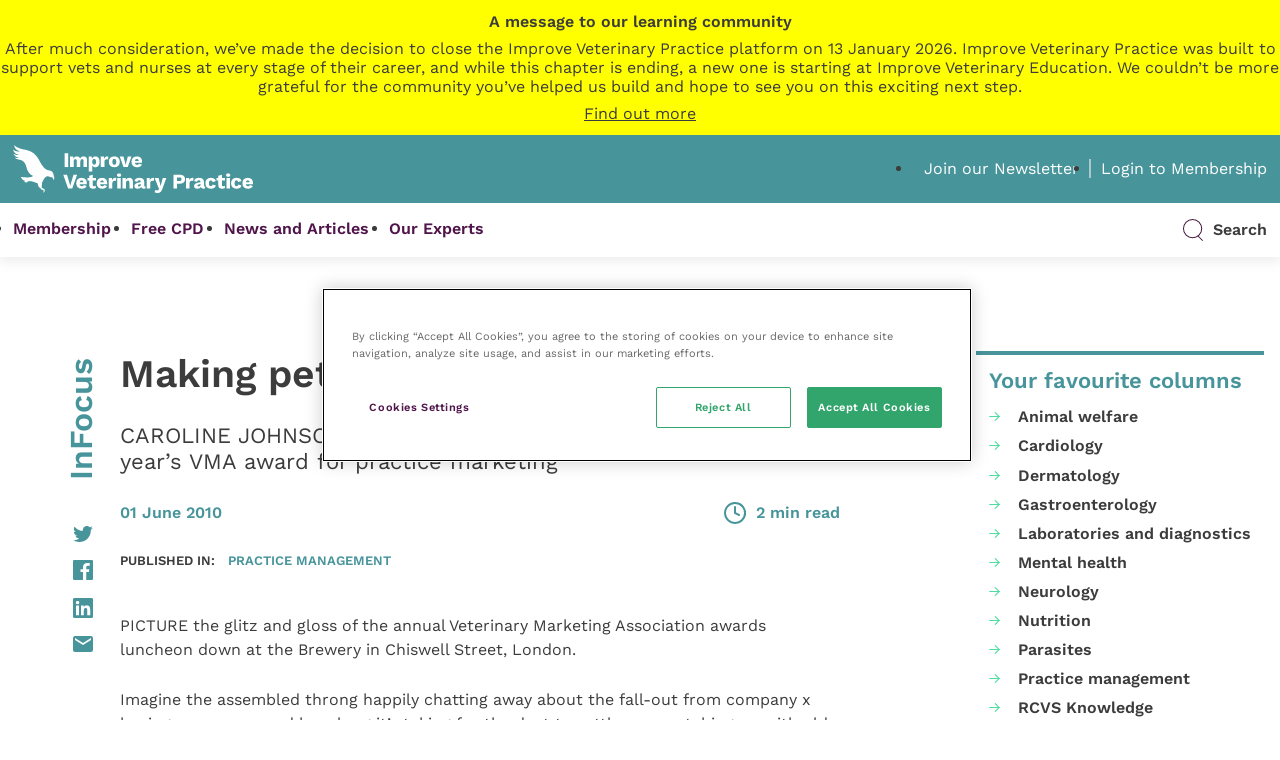

--- FILE ---
content_type: text/html; charset=UTF-8
request_url: https://dev.veterinary-practice.com/article/making-pet-owners-feel-involved
body_size: 25495
content:
<!doctype html>
<html lang="en-GB">
	<!--[if gte IE 8]><html lang="en-GB" class="ie"><![endif]-->

	<head>
		<meta charset="UTF-8">

		<meta name="HandheldFriendly" content="True">
		<meta name="MobileOptimized" content="320">
		<meta name="viewport" content="width=device-width, initial-scale=1.0">
		<meta name="theme-color" content="#5a939a">

		<meta http-equiv="X-UA-Compatible" content="IE=Edge">
		<meta http-equiv="cleartype" content="on">

		<link rel="apple-touch-icon" sizes="57x57" href="https://dev.veterinary-practice.com/wp-content/themes/veterinary-practice-theme/library/images/icons/apple-icon-57x57.png">
		<link rel="apple-touch-icon" sizes="60x60" href="https://dev.veterinary-practice.com/wp-content/themes/veterinary-practice-theme/library/images/icons/apple-icon-60x60.png">
		<link rel="apple-touch-icon" sizes="72x72" href="https://dev.veterinary-practice.com/wp-content/themes/veterinary-practice-theme/library/images/icons/apple-icon-72x72.png">
		<link rel="apple-touch-icon" sizes="76x76" href="https://dev.veterinary-practice.com/wp-content/themes/veterinary-practice-theme/library/images/icons/apple-icon-76x76.png">
		<link rel="apple-touch-icon" sizes="114x114" href="https://dev.veterinary-practice.com/wp-content/themes/veterinary-practice-theme/library/images/icons/apple-icon-114x114.png">
		<link rel="apple-touch-icon" sizes="120x120" href="https://dev.veterinary-practice.com/wp-content/themes/veterinary-practice-theme/library/images/icons/apple-icon-120x120.png">
		<link rel="apple-touch-icon" sizes="144x144" href="https://dev.veterinary-practice.com/wp-content/themes/veterinary-practice-theme/library/images/icons/apple-icon-144x144.png">
		<link rel="apple-touch-icon" sizes="152x152" href="https://dev.veterinary-practice.com/wp-content/themes/veterinary-practice-theme/library/images/icons/apple-icon-152x152.png">
		<link rel="apple-touch-icon" sizes="180x180" href="https://dev.veterinary-practice.com/wp-content/themes/veterinary-practice-theme/library/images/icons/apple-icon-180x180.png">
		<link rel="icon" type="image/png" sizes="192x192"  href="https://dev.veterinary-practice.com/wp-content/themes/veterinary-practice-theme/library/images/icons/android-icon-192x192.png">
		<link rel="icon" type="image/png" sizes="32x32" href="https://dev.veterinary-practice.com/wp-content/themes/veterinary-practice-theme/library/images/icons/favicon-32x32.png">
		<link rel="icon" type="image/png" sizes="96x96" href="https://dev.veterinary-practice.com/wp-content/themes/veterinary-practice-theme/library/images/icons/favicon-96x96.png">
		<link rel="icon" type="image/png" sizes="16x16" href="https://dev.veterinary-practice.com/wp-content/themes/veterinary-practice-theme/library/images/icons/favicon-16x16.png">
		<meta name="msapplication-TileColor" content="#ffffff">
		<meta name="msapplication-TileImage" content="https://dev.veterinary-practice.com/wp-content/themes/veterinary-practice-theme/library/images/icons/ms-icon-144x144.png">
		<meta name="theme-color" content="#ffffff">

		<!-- Preload Font -->
		<link rel="preload" href="https://dev.veterinary-practice.com/wp-content/themes/veterinary-practice-theme/library/fonts/work-sans-400.woff2" crossorigin="anonymous" as="font" type="font/woff2">

		<!-- Start of HubSpot Embed Code -->
		<script type="text/javascript" id="hs-script-loader" async defer src="//js-eu1.hs-scripts.com/25237899.js?businessUnitId=16405253"></script>
		<!-- End of HubSpot Embed Code -->

		<!-- OneTrust Cookies Consent Notice start for veterinary-practice.com -->
		<script src="https://cdn-ukwest.onetrust.com/scripttemplates/otSDKStub.js"  type="text/javascript" charset="UTF-8" data-domain-script="0192fbba-5e2b-7ad7-b0c4-02c62c22dcb1" ></script>
		<script type="text/javascript">
		function OptanonWrapper() { 
			var _hsp = window._hsp = window._hsp || [];
				
				if(OnetrustActiveGroups.includes("C0003")) {
				_hsq.push(['doNotTrack', {track: true}]); //enable tracking for user
				} else {
				_hsq.push(['doNotTrack']); //turn off tracking for the user
				}
		 }
		</script>
		<!-- OneTrust Cookies Consent Notice end for veterinary-practice.com -->
		<script>
			window.dataLayer = window.dataLayer || [];
				function gtag() {
					dataLayer.push(arguments);
				}
				gtag("consent", "default", {
				 ad_personalization: "denied",
					ad_storage: "denied",
					ad_user_data: "denied",
					analytics_storage: "denied",
					functionality_storage: "denied",
					personalization_storage: "denied",
					security_storage: "granted",
					wait_for_update: 500,
				});
				gtag("set", "ads_data_redaction", true);
				gtag("set", "url_passthrough", false);
		</script>

		<!-- Google Tag Manager -->
		<script>(function(w,d,s,l,i){w[l]=w[l]||[];w[l].push({'gtm.start':
		new Date().getTime(),event:'gtm.js'});var f=d.getElementsByTagName(s)[0],
		j=d.createElement(s),dl=l!='dataLayer'?'&l='+l:'';j.async=true;j.src=
		'https://www.googletagmanager.com/gtm.js?id='+i+dl;f.parentNode.insertBefore(j,f);
		})(window,document,'script','dataLayer','GTM-NJ2F9C9');</script>
		<!-- End Google Tag Manager -->

		
		
		<meta name='robots' content='index, follow, max-image-preview:large, max-snippet:-1, max-video-preview:-1' />

	<title>Making pet owners feel involved... - Veterinary Practice</title>
	<link rel="canonical" href="https://www.veterinary-practice.com/article/making-pet-owners-feel-involved" />
	<meta property="og:locale" content="en_GB" />
	<meta property="og:type" content="article" />
	<meta property="og:title" content="Making pet owners feel involved..." />
	<meta property="og:description" content="PICTURE the glitz and gloss of the annual Veterinary Marketing Association awards luncheon down at the Brewery in Chiswell Street, London. Imagine the assembled throng happily chatting away about the fall-out from company x buying company y and how long it&rsquo;s taking for the dust to settle &hellip; or catching up with old friends and [&hellip;]" />
	<meta property="og:url" content="https://www.veterinary-practice.com/article/making-pet-owners-feel-involved" />
	<meta property="og:site_name" content="Veterinary Practice" />
	<meta property="article:publisher" content="https://www.facebook.com/vetpracticeonline" />
	<meta property="og:image" content="https://dev.veterinary-practice.com/wp-content/uploads/2022/03/fallback-image.png" />
	<meta property="og:image:width" content="1280" />
	<meta property="og:image:height" content="720" />
	<meta property="og:image:type" content="image/png" />
	<meta name="twitter:card" content="summary_large_image" />
	<meta name="twitter:site" content="@VetPractice_Mag" />
	<meta name="twitter:label1" content="Estimated reading time" />
	<meta name="twitter:data1" content="3 minutes" />
	<script type="application/ld+json" class="yoast-schema-graph">{"@context":"https://schema.org","@graph":[{"@type":"Article","@id":"https://www.veterinary-practice.com/article/making-pet-owners-feel-involved#article","isPartOf":{"@id":"https://www.veterinary-practice.com/article/making-pet-owners-feel-involved"},"author":{"name":"madewithfuel","@id":"https://www.veterinary-practice.com/#/schema/person/809ccc28aae5691fb083093cec7bd13e"},"headline":"Making pet owners feel involved&#8230;","datePublished":"2010-06-01T00:00:00+00:00","mainEntityOfPage":{"@id":"https://www.veterinary-practice.com/article/making-pet-owners-feel-involved"},"wordCount":586,"publisher":{"@id":"https://www.veterinary-practice.com/#organization"},"articleSection":["Practice management"],"inLanguage":"en-GB"},{"@type":"WebPage","@id":"https://www.veterinary-practice.com/article/making-pet-owners-feel-involved","url":"https://www.veterinary-practice.com/article/making-pet-owners-feel-involved","name":"Making pet owners feel involved... - Veterinary Practice","isPartOf":{"@id":"https://www.veterinary-practice.com/#website"},"datePublished":"2010-06-01T00:00:00+00:00","breadcrumb":{"@id":"https://www.veterinary-practice.com/article/making-pet-owners-feel-involved#breadcrumb"},"inLanguage":"en-GB","potentialAction":[{"@type":"ReadAction","target":["https://www.veterinary-practice.com/article/making-pet-owners-feel-involved"]}]},{"@type":"BreadcrumbList","@id":"https://www.veterinary-practice.com/article/making-pet-owners-feel-involved#breadcrumb","itemListElement":[{"@type":"ListItem","position":1,"name":"Home","item":"https://dev.veterinary-practice.com/"},{"@type":"ListItem","position":2,"name":"Articles","item":"https://www.veterinary-practice.com/articles"},{"@type":"ListItem","position":3,"name":"Making pet owners feel involved&#8230;"}]},{"@type":"WebSite","@id":"https://www.veterinary-practice.com/#website","url":"https://www.veterinary-practice.com/","name":"Veterinary Practice","description":"","publisher":{"@id":"https://www.veterinary-practice.com/#organization"},"potentialAction":[{"@type":"SearchAction","target":{"@type":"EntryPoint","urlTemplate":"https://www.veterinary-practice.com/?s={search_term_string}"},"query-input":{"@type":"PropertyValueSpecification","valueRequired":true,"valueName":"search_term_string"}}],"inLanguage":"en-GB"},{"@type":"Organization","@id":"https://www.veterinary-practice.com/#organization","name":"Veterinary Practice","url":"https://www.veterinary-practice.com/","logo":{"@type":"ImageObject","inLanguage":"en-GB","@id":"https://www.veterinary-practice.com/#/schema/logo/image/","url":"https://www.veterinary-practice.com/wp-content/uploads/2021/10/logo-green.svg","contentUrl":"https://www.veterinary-practice.com/wp-content/uploads/2021/10/logo-green.svg","width":441,"height":88,"caption":"Veterinary Practice"},"image":{"@id":"https://www.veterinary-practice.com/#/schema/logo/image/"},"sameAs":["https://www.facebook.com/vetpracticeonline","https://x.com/VetPractice_Mag","https://www.linkedin.com/showcase/veterinary-practice"]},{"@type":"Person","@id":"https://www.veterinary-practice.com/#/schema/person/809ccc28aae5691fb083093cec7bd13e","name":"madewithfuel","image":{"@type":"ImageObject","inLanguage":"en-GB","@id":"https://www.veterinary-practice.com/#/schema/person/image/","url":"https://secure.gravatar.com/avatar/6fbccdd705acb9f90bc4fd9f1b24c1fef5eedd9bf3cc8bbca32fc159bd3d03c2?s=96&d=mm&r=g","contentUrl":"https://secure.gravatar.com/avatar/6fbccdd705acb9f90bc4fd9f1b24c1fef5eedd9bf3cc8bbca32fc159bd3d03c2?s=96&d=mm&r=g","caption":"madewithfuel"},"sameAs":["https://madewithfuel.com"]}]}</script>


<!-- dev.veterinary-practice.com is managing ads with Advanced Ads 1.52.4 --><script id="vp-ready">
			window.advanced_ads_ready=function(e,a){a=a||"complete";var d=function(e){return"interactive"===a?"loading"!==e:"complete"===e};d(document.readyState)?e():document.addEventListener("readystatechange",(function(a){d(a.target.readyState)&&e()}),{once:"interactive"===a})},window.advanced_ads_ready_queue=window.advanced_ads_ready_queue||[];		</script>
		<style id='wp-img-auto-sizes-contain-inline-css' type='text/css'>
img:is([sizes=auto i],[sizes^="auto," i]){contain-intrinsic-size:3000px 1500px}
/*# sourceURL=wp-img-auto-sizes-contain-inline-css */
</style>
<link rel='stylesheet' id='wc-blocks-integration-css' href='https://dev.veterinary-practice.com/wp-content/plugins/woocommerce-subscriptions/vendor/woocommerce/subscriptions-core/build/index.css' type='text/css' media='all' />
<link rel='stylesheet' id='wp-job-manager-job-listings-css' href='https://dev.veterinary-practice.com/wp-content/plugins/wp-job-manager/assets/dist/css/job-listings.css' type='text/css' media='all' />
<link rel='stylesheet' id='dashicons-css' href='https://dev.veterinary-practice.com/wp-includes/css/dashicons.min.css' type='text/css' media='all' />
<link rel='stylesheet' id='learndash-css' href='//dev.veterinary-practice.com/wp-content/plugins/sfwd-lms/src/assets/dist/css/styles.css' type='text/css' media='all' />
<link rel='stylesheet' id='datatables-styles-css' href='https://dev.veterinary-practice.com/wp-content/plugins/tin-canny-learndash-reporting-off/src/assets/admin/css/datatables.min.css' type='text/css' media='all' />
<link rel='stylesheet' id='uotc-group-quiz-report-css' href='https://dev.veterinary-practice.com/wp-content/plugins/tin-canny-learndash-reporting-off/src/assets/admin/css/group-quiz-report-module.css' type='text/css' media='all' />
<link rel='stylesheet' id='job-alerts-frontend-css' href='https://dev.veterinary-practice.com/wp-content/plugins/wp-job-manager-alerts/assets/dist/css/frontend.css' type='text/css' media='all' />
<link rel='stylesheet' id='job-alerts-frontend-default-css' href='https://dev.veterinary-practice.com/wp-content/plugins/wp-job-manager-alerts/assets/dist/css/frontend.default.css' type='text/css' media='all' />
<link rel='stylesheet' id='jquery-ui-css' href='//code.jquery.com/ui/1.13.3/themes/smoothness/jquery-ui.min.css' type='text/css' media='all' />
<link rel='stylesheet' id='jm-application-deadline-css' href='https://dev.veterinary-practice.com/wp-content/plugins/wp-job-manager-application-deadline/assets/dist/css/frontend.css' type='text/css' media='' />
<link rel='stylesheet' id='wp-job-manager-applications-frontend-css' href='https://dev.veterinary-practice.com/wp-content/plugins/wp-job-manager-applications/assets/dist/css/frontend.css' type='text/css' media='all' />
<link rel='stylesheet' id='embeddable-job-widget-frontend-css' href='https://dev.veterinary-practice.com/wp-content/plugins/wp-job-manager-embeddable-job-widget/assets/dist/css/frontend.css' type='text/css' media='all' />
<link rel='stylesheet' id='wp-job-manager-resume-frontend-css' href='https://dev.veterinary-practice.com/wp-content/plugins/wp-job-manager-resumes/assets/dist/css/frontend.css' type='text/css' media='all' />
<link rel='stylesheet' id='wp-job-manager-tags-frontend-css' href='https://dev.veterinary-practice.com/wp-content/plugins/wp-job-manager-tags/assets/dist/css/frontend.css' type='text/css' media='all' />
<link rel='stylesheet' id='wc-paid-listings-packages-css' href='https://dev.veterinary-practice.com/wp-content/plugins/wp-job-manager-wc-paid-listings/assets/dist/css/packages.css' type='text/css' media='all' />
<link rel='stylesheet' id='wpforo-widgets-css' href='https://dev.veterinary-practice.com/wp-content/plugins/wpforo/themes/2022/widgets.css' type='text/css' media='all' />
<link rel='stylesheet' id='wpforo-dynamic-style-css' href='https://dev.veterinary-practice.com/wp-content/uploads/wpforo/assets/colors.css' type='text/css' media='all' />
<link rel='stylesheet' id='main-css' href='https://dev.veterinary-practice.com/wp-content/themes/veterinary-practice-theme/style.css' type='text/css' media='all' />
<link rel='stylesheet' id='stylesheet-css' href='https://dev.veterinary-practice.com/wp-content/themes/veterinary-practice-theme/library/min/css/style.css?1749026509' type='text/css' media='all' />
<script type="text/javascript" id="woocommerce-google-analytics-integration-gtag-js-after">
/* <![CDATA[ */
/* Google Analytics for WooCommerce (gtag.js) */
					window.dataLayer = window.dataLayer || [];
					function gtag(){dataLayer.push(arguments);}
					// Set up default consent state.
					for ( const mode of [{"analytics_storage":"denied","ad_storage":"denied","ad_user_data":"denied","ad_personalization":"denied","region":["AT","BE","BG","HR","CY","CZ","DK","EE","FI","FR","DE","GR","HU","IS","IE","IT","LV","LI","LT","LU","MT","NL","NO","PL","PT","RO","SK","SI","ES","SE","GB","CH"]}] || [] ) {
						gtag( "consent", "default", { "wait_for_update": 500, ...mode } );
					}
					gtag("js", new Date());
					gtag("set", "developer_id.dOGY3NW", true);
					gtag("config", "UA-38233569-1", {"track_404":true,"allow_google_signals":true,"logged_in":false,"linker":{"domains":[],"allow_incoming":false},"custom_map":{"dimension1":"logged_in"}});
//# sourceURL=woocommerce-google-analytics-integration-gtag-js-after
/* ]]> */
</script>
<script type="text/javascript" src="https://dev.veterinary-practice.com/wp-includes/js/jquery/jquery.min.js" id="jquery-core-js"></script>
<script type="text/javascript" src="https://www.google.com/recaptcha/api.js" id="recaptcha-js" defer="defer" data-wp-strategy="defer"></script>
<script type="text/javascript" id="advanced-ads-advanced-js-js-extra">
/* <![CDATA[ */
var advads_options = {"blog_id":"1","privacy":{"enabled":false,"state":"not_needed"}};
//# sourceURL=advanced-ads-advanced-js-js-extra
/* ]]> */
</script>
<script type="text/javascript" src="https://dev.veterinary-practice.com/wp-content/plugins/advanced-ads/public/assets/js/advanced.min.js" id="advanced-ads-advanced-js-js"></script>
<script type="text/javascript" src="https://dev.veterinary-practice.com/wp-content/plugins/trinity-audio/js/the_content-hook-script.js" id="the_content-hook-script-js"></script>
<script type="text/javascript" id="the_content-hook-script-js-after">
/* <![CDATA[ */
console.debug('TRINITY_WP', 'Skip player from rendering', 'is single: 1, is main loop: , is main query: 1', 'TS: 2026-01-22 04:47:21');
//# sourceURL=the_content-hook-script-js-after
/* ]]> */
</script>
<link rel='shortlink' href='https://dev.veterinary-practice.com/?p=57865' />
<style type="text/css">
			.aiovg-player {
				display: block;
				position: relative;
				padding-bottom: 56.25%;
				width: 100%;
				height: 0;	
				overflow: hidden;
			}
			
			.aiovg-player iframe,
			.aiovg-player .video-js,
			.aiovg-player .plyr {
				position: absolute;
				inset: 0;	
				margin: 0;
				padding: 0;
				width: 100%;
				height: 100%;
			}
		</style><!-- Stream WordPress user activity plugin v4.1.1 -->
<link href="https://trinitymedia.ai/" rel="preconnect" crossorigin="anonymous" />
<link href="https://vd.trinitymedia.ai/" rel="preconnect" crossorigin="anonymous" />
<script type="text/javascript">
		var advadsCfpQueue = [];
		var advadsCfpAd = function( adID ){
			if ( 'undefined' == typeof advadsProCfp ) { advadsCfpQueue.push( adID ) } else { advadsProCfp.addElement( adID ) }
		};
		</script>
		
		<style type="text/css" media="screen">
			.noty_theme__learndash.noty_type__success {
							background-color: #333333;
				border-bottom: 1px solid#333333;
			 				 color: #333333;
						}
		</style>

				<style type="text/css" id="wp-custom-css">
			.page-id-102860 .vp-progress-bar {
	display: none;
}
		</style>
		
		<!--[if lte IE 9]>
			<script src="https://dev.veterinary-practice.com/wp-content/themes/veterinary-practice-theme/library/min/js/ie.min.js"></script>
		<![endif]-->

		<!-- Print Styles -->
		<style>
			@media print {
				body {
					overflow: visible;
					height: auto;
					min-height: none;
					max-height: none;
				}
			}
		</style>

		
		
	<link rel='stylesheet' id='wc-blocks-style-css' href='https://dev.veterinary-practice.com/wp-content/plugins/woocommerce/assets/client/blocks/wc-blocks.css' type='text/css' media='all' />
</head>

	
	<body class="wp-singular articles-template-default single single-articles postid-57865 wp-theme-veterinary-practice-theme bg-white  theme-veterinary-practice-theme wpf-default wpft- wpf-guest wpfu-group-4 wpf-theme-2022 wpf-is_standalone-0 wpf-boardid-0 is_wpforo_page-0 is_wpforo_url-0 is_wpforo_shortcode_page-0 veterinary-practice-theme aa-prefix-vp-" style="background-image:url('');">
		<!-- Google Tag Manager (noscript) -->
		<noscript><iframe src="https://www.googletagmanager.com/ns.html?id=GTM-NJ2F9C9"
		height="0" width="0" style="display:none;visibility:hidden"></iframe></noscript>
		<!-- End Google Tag Manager (noscript) -->
		
		<div id="outdated">
			<h6>Your browser is out-of-date!</h6>

			<p>Update your browser to view this website correctly. <a href="https://outdatedbrowser.com/" id="btnUpdateBrowser">Update my browser now</a></p>

			<p class="last">
				<a href="#" id="btnCloseUpdateBrowser" title="Close">&times;</a>
			</p>
		</div>

		<div>
			<div id="end-trigger" style="background: yellow;">
				<div class="wrap">
					<div class="row" style="text-align: center; padding: 12px 0; display: grid; gap: 8px;">
						<b>A message to our learning community</b>
						After much consideration, we’ve made the decision to close the Improve Veterinary Practice platform on 13 January 2026. Improve Veterinary Practice was built to support vets and nurses at every stage of their career, and while this chapter is ending, a new one is starting at Improve Veterinary Education. We couldn’t be more grateful for the community you’ve helped us build and hope to see you on this exciting next step.
						<u>Find out more</u>
					</div>
				</div>
			</div>
			<div id="end-popup" style="display: none; align-items: center; justify-content: center; width: 100vw; height: 100vh; position: fixed; z-index: 99999; top: 0; left: 0; bottom: 0; right: 0; background: #00000025">
				<div class="popup" style="max-height: 70%; background: white; border: 1px solid purple; width: 90%; padding: 30px 10px; overflow-x: auto">
					<h2 style="text-align:center">Thank you for an amazing CPD journey!</h2>
					<p><b>What does this mean for you?</b></p>
					<p>You’ll be able to access the platform, and all the content it has to offer, until 13 January 2026.</p>
					<p>We recommend downloading any course completion certificates you’d like to keep. You can do this by going to <a href="https://www.veterinary-practice.com/dashboard">My Dashboard</a> and clicking <a href="https://www.veterinary-practice.com/my-progress">My Progress</a>, then you can click the certificate icon next to the short course you’ve completed.</p>
					<p><b>We want to keep supporting you on your CPD journey.</b></p>
					<p>This transition opens up new ways for us to support you even more on your CPD journey and throughout your veterinary career. Although the Improve Veterinary Practice platform will be closing, you can access:</p>
					<p><b>Improve Veterinary Education:</b> In addition to industry-leading postgraduate qualifications, your new home for clinical expertise, webinars and articles, alongside the latest industry news. <a href="https://improveinternational.com/">Find out more about Improve Veterinary Education</a>.</p>
					<p>Central CPD: Our on-demand CDP subscription service. <a href="https://improveinternational.com/uk/clinical-library">Find out more about Central CPD</a>.</p>
					<p><b>Still have some questions?</b> You can talk with us <a href="mailto:membership@improveinternational.com">here</a>.</p>
				</div>
			</div>
			<script>
				const trigger = document.querySelector('#end-trigger');
				const popupOverlay = document.querySelector('#end-popup');
				const popupBox = popupOverlay.querySelector('.popup');

				// Open popup
				trigger.addEventListener('click', () => {
					popupOverlay.style.display = 'flex';
				});

				// Close popup when clicking outside the popup box
				popupOverlay.addEventListener('click', (event) => {
					if (!popupBox.contains(event.target)) {
						popupOverlay.style.display = 'none';
					}
				});

			</script>
		</div>

		
		<header class="header">
			<div id="inner-header">
				<div id="header-section-top">
					<div class="wrap">
						<div class="row grid-between">
							<div class="col-3">
								<div id="logo">
									<a href="https://dev.veterinary-practice.com">
										<svg xmlns="http://www.w3.org/2000/svg" width="440.265" height="87.069" viewBox="0 0 440.265 87.069"><g id="VP_logo_white_large" data-name="VP logo white large" transform="translate(2941.945 -18.844)"><g id="Group_323" data-name="Group 323" transform="translate(-2849.797 33.817)"><g id="Group_322" data-name="Group 322" transform="translate(0)"><path id="Path_143" data-name="Path 143" d="M-2652.094,88.69h-6.527V63.646h6.527Z" transform="translate(2661.163 -63.646)" fill="#fff"/><path id="Path_144" data-name="Path 144" d="M-2599.146,82.421a6.6,6.6,0,0,1,1.8,4.971v12.636h-6.451V88.872q0-3.263-2.58-3.263a2.992,2.992,0,0,0-2.428,1.1,4.885,4.885,0,0,0-.911,3.187v10.131h-6.451V88.872q0-3.263-2.58-3.263a3.021,3.021,0,0,0-2.39,1.1,4.943,4.943,0,0,0-.949,3.3v10.018h-6.45V81.056h5.768l.189,3.643a6.78,6.78,0,0,1,2.542-3,7.053,7.053,0,0,1,3.833-1.025,6.9,6.9,0,0,1,3.737.987,5.475,5.475,0,0,1,2.258,2.846,6.536,6.536,0,0,1,2.6-2.846,7.348,7.348,0,0,1,3.776-.987A6.455,6.455,0,0,1-2599.146,82.421Z" transform="translate(2641.131 -74.984)" fill="#fff"/><path id="Path_145" data-name="Path 145" d="M-2508.4,83.256q2.049,2.581,2.049,7.209,0,4.705-2.087,7.324a6.928,6.928,0,0,1-5.73,2.618,6.235,6.235,0,0,1-3.472-.949,6.25,6.25,0,0,1-2.258-2.618V108h-6.451V81.056h5.654l.19,4.022a7.079,7.079,0,0,1,2.447-3.206,6.454,6.454,0,0,1,3.889-1.2A6.944,6.944,0,0,1-2508.4,83.256Zm-5.369,11.156a6.51,6.51,0,0,0,.929-3.871,6.509,6.509,0,0,0-.929-3.87,3.09,3.09,0,0,0-2.637-1.252,3.014,3.014,0,0,0-2.561,1.252,6.123,6.123,0,0,0-.929,3.681v.379a6.249,6.249,0,0,0,.911,3.643,2.971,2.971,0,0,0,2.58,1.29A3.091,3.091,0,0,0-2513.773,94.412Z" transform="translate(2573.1 -74.984)" fill="#fff"/><path id="Path_146" data-name="Path 146" d="M-2445.934,81.093l-.683,5.464a4.04,4.04,0,0,0-1.024-.4,5.318,5.318,0,0,0-1.366-.171,4.229,4.229,0,0,0-3.036,1.157,4.369,4.369,0,0,0-1.214,3.32v9.562h-6.451V81.056h5.691l.266,4.1a6.649,6.649,0,0,1,2.144-3.32,5.654,5.654,0,0,1,3.624-1.157A4.27,4.27,0,0,1-2445.934,81.093Z" transform="translate(2528.729 -74.984)" fill="#fff"/><path id="Path_147" data-name="Path 147" d="M-2398.509,83.275a9.743,9.743,0,0,1,2.637,7.266,9.741,9.741,0,0,1-2.637,7.266q-2.637,2.6-7.38,2.6t-7.381-2.6a9.739,9.739,0,0,1-2.637-7.266,9.742,9.742,0,0,1,2.637-7.266q2.637-2.6,7.381-2.6A10.065,10.065,0,0,1-2398.509,83.275Zm-10.075,3.244a7.185,7.185,0,0,0-.873,4.022,7.183,7.183,0,0,0,.873,4.022,3.059,3.059,0,0,0,2.695,1.252,3.059,3.059,0,0,0,2.694-1.252,7.187,7.187,0,0,0,.873-4.022,7.189,7.189,0,0,0-.873-4.022,3.06,3.06,0,0,0-2.694-1.252A3.06,3.06,0,0,0-2408.584,86.519Z" transform="translate(2499.567 -74.984)" fill="#fff"/><path id="Path_148" data-name="Path 148" d="M-2334.372,81.812l-6.83,18.972h-7.7l-6.831-18.972h6.792l3.908,14.874,3.984-14.874Z" transform="translate(2459.505 -75.741)" fill="#fff"/><path id="Path_149" data-name="Path 149" d="M-2272.274,92.4h-12.939a4.17,4.17,0,0,0,1.309,2.619,4.054,4.054,0,0,0,2.675.835,4.438,4.438,0,0,0,2.3-.531,2.608,2.608,0,0,0,1.2-1.556l5.237,1.669a6.383,6.383,0,0,1-3.093,3.7,11.487,11.487,0,0,1-5.635,1.271q-4.971,0-7.608-2.58t-2.637-7.285q0-4.7,2.581-7.285t7.323-2.58q4.591,0,7.039,2.523a9.744,9.744,0,0,1,2.448,7.077A9.85,9.85,0,0,1-2272.274,92.4Zm-12.978-3.491h7.134q-.456-3.718-3.491-3.718Q-2284.683,85.192-2285.252,88.91Z" transform="translate(2416.722 -74.984)" fill="#fff"/><path id="Path_150" data-name="Path 150" d="M-2649.645,205.064h-7.665l-8.917-25.044h6.868l4.591,15.14,1.366,4.933,1.328-4.857,4.667-15.216h6.641Z" transform="translate(2666.227 -141.126)" fill="#fff"/><path id="Path_151" data-name="Path 151" d="M-2575.613,208.775h-12.939a4.166,4.166,0,0,0,1.309,2.618,4.053,4.053,0,0,0,2.675.835,4.431,4.431,0,0,0,2.3-.531,2.607,2.607,0,0,0,1.2-1.556l5.236,1.669a6.379,6.379,0,0,1-3.092,3.7,11.492,11.492,0,0,1-5.635,1.271q-4.971,0-7.608-2.58t-2.637-7.286q0-4.7,2.58-7.285t7.324-2.58q4.591,0,7.039,2.524a9.742,9.742,0,0,1,2.447,7.076A9.838,9.838,0,0,1-2575.613,208.775Zm-12.977-3.491h7.134q-.456-3.719-3.491-3.719Q-2588.021,201.566-2588.59,205.284Z" transform="translate(2618.68 -152.465)" fill="#fff"/><path id="Path_152" data-name="Path 152" d="M-2517.535,204.077a8.036,8.036,0,0,1-2.41,1.043,11.111,11.111,0,0,1-2.94.4,8.038,8.038,0,0,1-5.161-1.442,5.7,5.7,0,0,1-1.821-4.63v-8.689h-3.263v-4.591h3.263v-4.25l6.451-1.783v6.033h5.692v4.591h-5.692v7.627a2.23,2.23,0,0,0,2.5,2.542,4.6,4.6,0,0,0,2.732-.835Z" transform="translate(2577.613 -141.202)" fill="#fff"/><path id="Path_153" data-name="Path 153" d="M-2463.5,208.775h-12.939a4.166,4.166,0,0,0,1.309,2.618,4.051,4.051,0,0,0,2.675.835,4.434,4.434,0,0,0,2.3-.531,2.61,2.61,0,0,0,1.2-1.556l5.236,1.669a6.38,6.38,0,0,1-3.093,3.7,11.489,11.489,0,0,1-5.635,1.271q-4.971,0-7.608-2.58t-2.637-7.286q0-4.7,2.58-7.285t7.323-2.58q4.591,0,7.039,2.524a9.74,9.74,0,0,1,2.448,7.076A9.869,9.869,0,0,1-2463.5,208.775Zm-12.977-3.491h7.133q-.456-3.719-3.491-3.719Q-2475.906,201.566-2476.475,205.284Z" transform="translate(2544.035 -152.465)" fill="#fff"/><path id="Path_154" data-name="Path 154" d="M-2402.246,197.467l-.683,5.464a4.021,4.021,0,0,0-1.024-.4,5.333,5.333,0,0,0-1.366-.171,4.227,4.227,0,0,0-3.035,1.157,4.367,4.367,0,0,0-1.214,3.32V216.4h-6.45V197.43h5.692l.266,4.1a6.647,6.647,0,0,1,2.144-3.32,5.655,5.655,0,0,1,3.624-1.157A4.269,4.269,0,0,1-2402.246,197.467Z" transform="translate(2499.642 -152.465)" fill="#fff"/><path id="Path_155" data-name="Path 155" d="M-2369.885,178.539a2.86,2.86,0,0,1-.892-2.333,2.912,2.912,0,0,1,.892-2.372,4.47,4.47,0,0,1,2.865-.74,4.474,4.474,0,0,1,2.865.74,2.916,2.916,0,0,1,.892,2.372,2.864,2.864,0,0,1-.892,2.333,4.47,4.47,0,0,1-2.865.74A4.466,4.466,0,0,1-2369.885,178.539Zm6.09,21.913h-6.451V181.48h6.451Z" transform="translate(2469.52 -136.515)" fill="#fff"/><path id="Path_156" data-name="Path 156" d="M-2323.465,198.8a6.644,6.644,0,0,1,1.783,4.971V216.4h-6.451V205.55a4.231,4.231,0,0,0-.7-2.751,2.488,2.488,0,0,0-1.992-.816,3.126,3.126,0,0,0-2.466,1.081,4.929,4.929,0,0,0-.949,3.32V216.4h-6.451V197.43h5.768l.19,3.643a6.549,6.549,0,0,1,2.58-3.017,7.433,7.433,0,0,1,3.909-1.006A6.544,6.544,0,0,1-2323.465,198.8Z" transform="translate(2449.49 -152.465)" fill="#fff"/><path id="Path_157" data-name="Path 157" d="M-2255.033,212.569l-.493,3.6a5.265,5.265,0,0,1-2.581.607q-4.1,0-4.9-2.922-1.707,2.923-6.754,2.922a6.84,6.84,0,0,1-4.364-1.215,4.252,4.252,0,0,1-1.518-3.529,4.951,4.951,0,0,1,1.726-3.927,12.545,12.545,0,0,1,5.673-2.3l4.288-.835V204.3a2.853,2.853,0,0,0-.721-2.049,2.592,2.592,0,0,0-1.973-.759,3.817,3.817,0,0,0-2.353.683,3.366,3.366,0,0,0-1.176,2.239l-5.237-1.518a6.357,6.357,0,0,1,2.732-4.307,10.5,10.5,0,0,1,6.033-1.537q4.44,0,6.755,1.821a6.528,6.528,0,0,1,2.314,5.464v6.905q0,1.48,1.365,1.48A3.8,3.8,0,0,0-2255.033,212.569Zm-9.979-.7a2.278,2.278,0,0,0,1.063-1.954v-1.632l-3.073.721a4.376,4.376,0,0,0-1.727.74,1.532,1.532,0,0,0-.512,1.233,1.5,1.5,0,0,0,.493,1.214,2.048,2.048,0,0,0,1.366.417A4.088,4.088,0,0,0-2265.012,211.868Z" transform="translate(2406.177 -152.465)" fill="#fff"/><path id="Path_158" data-name="Path 158" d="M-2194.593,197.467l-.683,5.464a4.027,4.027,0,0,0-1.025-.4,5.334,5.334,0,0,0-1.366-.171,4.228,4.228,0,0,0-3.036,1.157,4.37,4.37,0,0,0-1.214,3.32V216.4h-6.45V197.43h5.692l.265,4.1a6.649,6.649,0,0,1,2.144-3.32,5.655,5.655,0,0,1,3.624-1.157A4.268,4.268,0,0,1-2194.593,197.467Z" transform="translate(2361.389 -152.465)" fill="#fff"/><path id="Path_159" data-name="Path 159" d="M-2150.234,217.158a19.969,19.969,0,0,1-2.315,4.819,7.361,7.361,0,0,1-2.96,2.561,9.934,9.934,0,0,1-4.135.778,8.6,8.6,0,0,1-5.161-1.4l1.366-4.326a3.236,3.236,0,0,0,1.347.778,7.248,7.248,0,0,0,1.916.209,3.689,3.689,0,0,0,1.859-.4,2.775,2.775,0,0,0,1.1-1.423l.456-1.176-2.2-5.161-5.654-14.229h7.1L-2154.6,209l.911,4.022,1.024-4.174,2.922-10.662h6.451Z" transform="translate(2332.387 -153.221)" fill="#fff"/><path id="Path_160" data-name="Path 160" d="M-2042.141,182.164a7.671,7.671,0,0,1,2.5,6.166,7.331,7.331,0,0,1-2.5,5.939q-2.5,2.106-7.172,2.106h-4.971v8.689h-6.527V180.02h11.5Q-2044.645,180.02-2042.141,182.164Zm-5.065,8.613a3.057,3.057,0,0,0,1.005-2.523,3.012,3.012,0,0,0-1.005-2.485,4.932,4.932,0,0,0-3.131-.816h-3.946v6.64h3.946A4.93,4.93,0,0,0-2047.206,190.777Z" transform="translate(2263.148 -141.126)" fill="#fff"/><path id="Path_161" data-name="Path 161" d="M-1978.347,197.467l-.683,5.464a4.03,4.03,0,0,0-1.025-.4,5.333,5.333,0,0,0-1.366-.171,4.226,4.226,0,0,0-3.035,1.157,4.369,4.369,0,0,0-1.214,3.32V216.4h-6.45V197.43h5.692l.265,4.1a6.643,6.643,0,0,1,2.144-3.32,5.653,5.653,0,0,1,3.624-1.157A4.267,4.267,0,0,1-1978.347,197.467Z" transform="translate(2217.415 -152.465)" fill="#fff"/><path id="Path_162" data-name="Path 162" d="M-1927.466,212.569l-.493,3.6a5.262,5.262,0,0,1-2.58.607q-4.1,0-4.895-2.922-1.708,2.923-6.754,2.922a6.838,6.838,0,0,1-4.363-1.215,4.25,4.25,0,0,1-1.518-3.529,4.951,4.951,0,0,1,1.727-3.927,12.545,12.545,0,0,1,5.673-2.3l4.288-.835V204.3a2.854,2.854,0,0,0-.721-2.049,2.591,2.591,0,0,0-1.973-.759,3.815,3.815,0,0,0-2.353.683,3.366,3.366,0,0,0-1.176,2.239l-5.237-1.518a6.357,6.357,0,0,1,2.732-4.307,10.5,10.5,0,0,1,6.033-1.537q4.44,0,6.754,1.821a6.529,6.529,0,0,1,2.315,5.464v6.905q0,1.48,1.366,1.48A3.792,3.792,0,0,0-1927.466,212.569Zm-9.979-.7a2.278,2.278,0,0,0,1.063-1.954v-1.632l-3.074.721a4.378,4.378,0,0,0-1.726.74,1.532,1.532,0,0,0-.512,1.233,1.5,1.5,0,0,0,.493,1.214,2.05,2.05,0,0,0,1.366.417A4.087,4.087,0,0,0-1937.445,211.868Z" transform="translate(2188.087 -152.465)" fill="#fff"/><path id="Path_163" data-name="Path 163" d="M-1869.424,198.682a6.882,6.882,0,0,1,2.694,4.25l-6,1.974q-.379-3.264-2.921-3.264-3.757,0-3.757,5.35,0,5.2,3.757,5.2,2.694,0,3.149-3.074l5.805,1.86a6.157,6.157,0,0,1-2.751,4.193,10.643,10.643,0,0,1-6.166,1.613q-4.934,0-7.589-2.58t-2.656-7.286a9.738,9.738,0,0,1,2.637-7.266,10.01,10.01,0,0,1,7.342-2.6Q-1871.587,197.05-1869.424,198.682Z" transform="translate(2146.664 -152.465)" fill="#fff"/><path id="Path_164" data-name="Path 164" d="M-1808.757,204.077a8.037,8.037,0,0,1-2.409,1.043,11.117,11.117,0,0,1-2.941.4,8.04,8.04,0,0,1-5.16-1.442,5.7,5.7,0,0,1-1.821-4.63v-8.689h-3.263v-4.591h3.263v-4.25l6.451-1.783v6.033h5.692v4.591h-5.692v7.627a2.231,2.231,0,0,0,2.5,2.542,4.6,4.6,0,0,0,2.732-.835Z" transform="translate(2105.717 -141.202)" fill="#fff"/><path id="Path_165" data-name="Path 165" d="M-1771.109,178.539a2.86,2.86,0,0,1-.892-2.333,2.912,2.912,0,0,1,.892-2.372,4.472,4.472,0,0,1,2.865-.74,4.474,4.474,0,0,1,2.865.74,2.914,2.914,0,0,1,.892,2.372,2.862,2.862,0,0,1-.892,2.333,4.47,4.47,0,0,1-2.865.74A4.468,4.468,0,0,1-1771.109,178.539Zm6.091,21.913h-6.451V181.48h6.451Z" transform="translate(2070.862 -136.515)" fill="#fff"/><path id="Path_166" data-name="Path 166" d="M-1728.437,198.682a6.882,6.882,0,0,1,2.694,4.25l-6,1.974q-.379-3.264-2.921-3.264-3.757,0-3.757,5.35,0,5.2,3.757,5.2,2.694,0,3.149-3.074l5.806,1.86a6.158,6.158,0,0,1-2.751,4.193,10.641,10.641,0,0,1-6.166,1.613q-4.933,0-7.589-2.58t-2.656-7.286a9.738,9.738,0,0,1,2.637-7.266,10.01,10.01,0,0,1,7.342-2.6Q-1730.6,197.05-1728.437,198.682Z" transform="translate(2052.797 -152.465)" fill="#fff"/><path id="Path_167" data-name="Path 167" d="M-1663.439,208.775h-12.939a4.163,4.163,0,0,0,1.309,2.618,4.051,4.051,0,0,0,2.675.835,4.436,4.436,0,0,0,2.3-.531,2.609,2.609,0,0,0,1.195-1.556l5.237,1.669a6.38,6.38,0,0,1-3.093,3.7,11.49,11.49,0,0,1-5.634,1.271q-4.972,0-7.608-2.58t-2.637-7.286q0-4.7,2.58-7.285t7.323-2.58q4.591,0,7.039,2.524a9.739,9.739,0,0,1,2.448,7.076A9.851,9.851,0,0,1-1663.439,208.775Zm-12.977-3.491h7.133q-.455-3.719-3.491-3.719Q-1675.847,201.566-1676.416,205.284Z" transform="translate(2011.366 -152.465)" fill="#fff"/></g></g><path id="Path_168" data-name="Path 168" d="M-2867.4,75.11s.6-9.225-8.479-10.153c-6.761-.691-11.876-7.129-16.673-15.822-4.458-8.078-9.857-18.56-26.652-21.554,0,0-16.156-2.536-20.7-8.738,1.14,8.507,5.781,9.382,10.508,11.57,0,0-8.684,1.272-12.554-3.632,1.748,8.92,10.28,9.832,11.588,10.067,0,0-6.737,1.408-11.084-2.611,4.264,7.947,10.442,7.5,10.765,7.292-.072.048-2.7,1.782-7.694.152h0c0,.027.392,2.258,7.406,3.676.028.009,1.758.312,2,.349l.011,0c3.464.685,9.507,3.988,11.436,12.767,2.5,11.384,9.3,15.086,11.738,16.243.248.111.352.162.41.276.044.088-.067.257-.362.5-4.728,3.456-15.728,1.823-19.956,1.492-.46-.04-.948-.08-1.361-.109,0,0-.982-.046.128,1.441.14.188.3.394.46.609.2.274.422.556.638.835.435.56.854,1.1,1.23,1.572.326.413.512.656.7.889l.128.162a2.3,2.3,0,0,0,.2.189l.028.023c.037.03.077.06.122.092l.054.041a1.317,1.317,0,0,0,.142.08l.019.009c.037.018.075.034.117.05l.051.019a.875.875,0,0,0,.185.044l.084.008c.386.044,1.23.118,1.808.166l.724.068a.642.642,0,0,1,.213.067.306.306,0,0,1,.044.031l.016.014a.179.179,0,0,1,.029.04.14.14,0,0,1,.013.03.12.12,0,0,1,0,.024.226.226,0,0,1-.054.152v0a.716.716,0,0,1-.063.066c-.027.025-.057.05-.09.076l-.034.026-.063.045-1,.662c-.145.1-.155.176-.158.239s.057.133.149.209c.839.689,3.379,2.709,3.848,2.311,4.009-3.4,5.821-4.738,20.8,1.374.034.029.455,6.845,4.32,8.167,1.925.659.845,3.067,2.873,3.059,3.208-.012,5.138,2.285,2.465,5.19a.088.088,0,0,0,.075.147,3.517,3.517,0,0,0,3.292-3.449c0-3.85-4.582-4-5.4-5.111-1.295-1.745.63-5.209.108-8.917,2.158-4.257,5.368-12.638,11.238-12.142a20.96,20.96,0,0,0,6.994,2.032.106.106,0,0,1,.045.014c.254.138,2.843.924,2.473,4.62a.117.117,0,0,0,.2.092C-2867.133,81.489-2864.831,78.045-2867.4,75.11Z" transform="translate(0)" fill="#fff"/></g></svg>
									</a>

									
									<!-- <span>In partnership with VetNurse.co.uk and VetSurgeon.org</span> -->
								</div>
							</div>

							<div class="col-1 mobile_menu">
								<button title="Open Navigation" class="nav-open">
									<svg width="26" height="19" viewBox="0 0 50 50" xmlns="http://www.w3.org/2000/svg" class="icon-menu">
										<path fill="#fff" d="M45.48,.5H4.52c-2.22,0-4.02,1.79-4.02,4v2.66c0,2.21,1.8,4,4.02,4H45.48c2.22,0,4.02-1.79,4.02-4v-2.66c0-2.21-1.8-4-4.02-4Z"></path>
										<path fill="#fff" d="M45.48,19.67H4.52c-2.22,0-4.02,1.79-4.02,4v2.66c0,2.21,1.8,4,4.02,4H45.48c2.22,0,4.02-1.79,4.02-4v-2.66c0-2.21-1.8-4-4.02-4Z"></path>
										<path fill="#fff" d="M45.48,38.84H4.52c-2.22,0-4.02,1.79-4.02,4v2.66c0,2.21,1.8,4,4.02,4H45.48c2.22,0,4.02-1.79,4.02-4v-2.66c0-2.21-1.8-4-4.02-4Z"></path>
									</svg>
								</button>
							</div>

							<div class="col-0 header-menu">
								<ul id="nav-header-top" class="menu"><li id="menu-item-103067" class="menu-item menu-item-type-custom menu-item-object-custom menu-item-103067"><a href="https://subscriptions.veterinary-practice.com/ivp-newsletter-form">Join our Newsletter</a></li>
<li id="menu-item-62132" class="nmr-logged-out menu-item menu-item-type-post_type menu-item-object-page menu-item-62132"><a href="https://dev.veterinary-practice.com/login">Login to Membership</a></li>
</ul>							</div>
						</div>
					</div>
				</div>

				<div id="header-section-bottom">
					<div class="wrap">
						<div class="row nav-container">
							<nav role="navigation" class="col-12">
								<button title="Close Navigation" class="nav-close"><svg width="22" height="22" viewBox="0 0 22 22" version="1.1" xmlns="http://www.w3.org/2000/svg" xmlns:xlink="http://www.w3.org/1999/xlink" class="icon-close"><g id="Page-1" stroke="none" stroke-width="1" fill="none" fill-rule="evenodd"><g transform="translate(0.747000, 0.747000)" fill="#FFF" fill-rule="nonzero"><polygon id="Path" points="2.121 0 20.506 18.385 18.385 20.506 0 2.121"/><polygon id="Path" points="20.506 2.121 2.121 20.506 0 18.385 18.385 0"/></g></g></svg></button>

								<ul id="nav-header" class="row"><li id="menu-item-82951" class="menu-item menu-item-type-post_type menu-item-object-page menu-item-has-children menu-item-82951"><a href="https://dev.veterinary-practice.com/membership">Membership</a>
<ul class="sub-menu">
	<li id="menu-item-123731" class="nmr-logged-out menu-item menu-item-type-post_type menu-item-object-page menu-item-123731"><a href="https://dev.veterinary-practice.com/membership">Join</a></li>
	<li id="menu-item-123756" class="nmr-logged-out menu-item menu-item-type-post_type menu-item-object-page menu-item-123756"><a href="https://dev.veterinary-practice.com/login">My Account</a></li>
</ul>
</li>
<li id="menu-item-123746" class="menu-item menu-item-type-custom menu-item-object-custom menu-item-has-children menu-item-123746"><a href="/free-cpd">Free CPD</a>
<ul class="sub-menu">
	<li id="menu-item-123755" class="menu-item menu-item-type-post_type menu-item-object-page menu-item-123755"><a href="https://dev.veterinary-practice.com/free-cpd">Courses</a></li>
	<li id="menu-item-123754" class="menu-item menu-item-type-post_type menu-item-object-page menu-item-123754"><a href="https://dev.veterinary-practice.com/courses-videos">Videos</a></li>
	<li id="menu-item-103616" class="menu-item menu-item-type-post_type menu-item-object-page menu-item-103616"><a href="https://dev.veterinary-practice.com/content-hubs">Content Hubs</a></li>
</ul>
</li>
<li id="menu-item-61893" class="menu-item menu-item-type-post_type menu-item-object-page current_page_parent menu-item-has-children menu-item-61893"><a href="https://dev.veterinary-practice.com/news">News and Articles</a>
<ul class="sub-menu">
	<li id="menu-item-123748" class="menu-item menu-item-type-post_type menu-item-object-page current_page_parent menu-item-123748"><a href="https://dev.veterinary-practice.com/news">News</a></li>
	<li id="menu-item-61894" class="menu-item menu-item-type-custom menu-item-object-custom menu-item-61894"><a href="/articles">Features</a></li>
	<li id="menu-item-19545" class="menu-item menu-item-type-taxonomy menu-item-object-category menu-item-19545"><a href="https://dev.veterinary-practice.com/category/official-vet">Official Vet</a></li>
	<li id="menu-item-123956" class="menu-item menu-item-type-custom menu-item-object-custom menu-item-123956"><a href="https://dev.veterinary-practice.com/features-videos">Features Videos</a></li>
</ul>
</li>
<li id="menu-item-123742" class="menu-item menu-item-type-post_type menu-item-object-page menu-item-123742"><a href="https://dev.veterinary-practice.com/our-experts">Our Experts</a></li>
</ul>							</nav>

							<div class="col-0 header-menu">
								<ul id="nav-header-top" class="menu"><li class="menu-item menu-item-type-custom menu-item-object-custom menu-item-103067"><a href="https://subscriptions.veterinary-practice.com/ivp-newsletter-form">Join our Newsletter</a></li>
<li class="nmr-logged-out menu-item menu-item-type-post_type menu-item-object-page menu-item-62132"><a href="https://dev.veterinary-practice.com/login">Login to Membership</a></li>
</ul>							</div>

							<div class="icon-search"><svg xmlns="http://www.w3.org/2000/svg" width="20" height="22" viewBox="0 0 20.854 22.854"><g id="Search_icon" data-name="Search icon" transform="translate(-1062 -286)"><circle id="Ellipse_1" data-name="Ellipse 1" cx="10" cy="10" r="10" transform="translate(1062 286)" fill="#fff"/><path id="Ellipse_1_-_Outline" data-name="Ellipse 1 - Outline" d="M10,1a9,9,0,1,0,9,9,9.01,9.01,0,0,0-9-9m0-1A10,10,0,1,1,0,10,10,10,0,0,1,10,0Z" transform="translate(1062 286)" fill="#3f1338"/><path id="Line_1" data-name="Line 1" d="M4.646,5.354l-5-5L.354-.354l5,5Z" transform="translate(1077.5 303.5)" fill="#3f1338"/></g></svg> <span>Search</span></div>

							<svg width="22" height="22" viewBox="0 0 22 22" version="1.1" xmlns="http://www.w3.org/2000/svg" xmlns:xlink="http://www.w3.org/1999/xlink" class="icon-close"><g id="Page-1" stroke="none" stroke-width="1" fill="none" fill-rule="evenodd"><g transform="translate(0.747000, 0.747000)" fill="#FFF" fill-rule="nonzero"><polygon id="Path" points="2.121 0 20.506 18.385 18.385 20.506 0 2.121"/><polygon id="Path" points="20.506 2.121 2.121 20.506 0 18.385 18.385 0"/></g></g></svg>
						</div>
					</div>
				</div>

			</div>

			<div class="search-bar">
				<div class="wrap">
					<div class="row">
						<form role="search" method="get" id="searchform" action="https://dev.veterinary-practice.com" class="col-12">
							<label class="screen-reader-text" for="s">Search for:</label>

							<input type="search" placeholder="Search..." value="" name="s" id="s" />

							<div class="search-box-underline"></div>

							<button type="submit" id="searchsubmit">
								<svg xmlns="http://www.w3.org/2000/svg" width="20.854" height="22.854" viewBox="0 0 20.854 22.854"><g id="Search_icon" data-name="Search icon" transform="translate(-1062 -286)"><circle id="Ellipse_1" data-name="Ellipse 1" cx="10" cy="10" r="10" transform="translate(1062 286)" fill="#62878d"/><path id="Ellipse_1_-_Outline" data-name="Ellipse 1 - Outline" d="M10,1a9,9,0,1,0,9,9,9.01,9.01,0,0,0-9-9m0-1A10,10,0,1,1,0,10,10,10,0,0,1,10,0Z" transform="translate(1062 286)" fill="#fff"/><path id="Line_1" data-name="Line 1" d="M4.646,5.354l-5-5L.354-.354l5,5Z" transform="translate(1077.5 303.5)" fill="#fff"/></g></svg>
							</button>
						</form>
					</div>
				</div>
			</div>
		</header>

	
	<div id="content" class="wrap ">
		<div class="row">
			<div class="col-1 vp-sidebar-single-left">
				<span class="vp-rotate">
					InFocus				</span>

									<div class="share-button-container">
						<div class="share-buttons">
	<a href="https://twitter.com/share?text=Making pet owners feel involved&#8230;&url=https://dev.veterinary-practice.com/article/making-pet-owners-feel-involved" target="_blank" title="Share on Twitter" class="share-twitter">
		<svg xmlns="http://www.w3.org/2000/svg" width="20" height="16" viewBox="0 0 42.194 34.335"><path id="Icon_ionic-logo-twitter" data-name="Icon ionic-logo-twitter" d="M43.608,8.568a17.5,17.5,0,0,1-4.971,1.368,8.687,8.687,0,0,0,3.809-4.793,17.2,17.2,0,0,1-5.5,2.1A8.654,8.654,0,0,0,21.97,13.164a8.475,8.475,0,0,0,.224,1.976A24.533,24.533,0,0,1,4.346,6.083a8.674,8.674,0,0,0,2.691,11.57A8.455,8.455,0,0,1,3.1,16.571v.107a8.664,8.664,0,0,0,6.947,8.494,8.714,8.714,0,0,1-2.28.3,8.167,8.167,0,0,1-1.627-.161,8.67,8.67,0,0,0,8.092,6.018A17.356,17.356,0,0,1,3.479,35.044a17.548,17.548,0,0,1-2.065-.125,24.2,24.2,0,0,0,13.251,3.916c15.942,0,24.651-13.206,24.651-24.66,0-.376-.009-.751-.027-1.118A17.622,17.622,0,0,0,43.608,8.568Z" transform="translate(-1.413 -4.5)" fill="#47959b"/></svg>
	</a>

	<a href="https://www.facebook.com/sharer/sharer.php?u=https://dev.veterinary-practice.com/article/making-pet-owners-feel-involved&t=Making pet owners feel involved&#8230;" target="_blank" title="Share on Facebook" class="share-facebook">
		<svg xmlns="http://www.w3.org/2000/svg" width="20" height="20" viewBox="0 0 34.335 34.335"><path id="Icon_ionic-logo-facebook" data-name="Icon ionic-logo-facebook" d="M36.939,4.5H6.4A1.9,1.9,0,0,0,4.5,6.4V36.939a1.9,1.9,0,0,0,1.9,1.9H21.667V25.244h-4.1V20.237h4.1v-3.7c0-4.435,3.076-6.849,7.037-6.849,1.9,0,3.934.143,4.408.206v4.632H29.956c-2.155,0-2.566,1.019-2.566,2.521v3.192h5.132l-.671,5.007H27.39V38.835h9.549a1.9,1.9,0,0,0,1.9-1.9V6.4A1.9,1.9,0,0,0,36.939,4.5Z" transform="translate(-4.5 -4.5)" fill="#47959b"/></svg>
	</a>

	<a href="https://www.linkedin.com/shareArticle?mini=true&url=https://dev.veterinary-practice.com/article/making-pet-owners-feel-involved&title=Making pet owners feel involved&#8230;&summary=<p>PICTURE the glitz and gloss of the annual Veterinary Marketing Association awards luncheon down at the Brewery in Chiswell Street, London. Imagine the assembled throng happily chatting away about the fall-out from company x buying company y and how long it&rsquo;s taking for the dust to settle &hellip; or catching up with old friends and [&hellip;]</p>
" target="_blank" title="Share on LinkedIn" class="share-linkedin">
		<svg xmlns="http://www.w3.org/2000/svg" width="20" height="20" viewBox="0 0 34.335 34.335"><path id="Icon_awesome-linkedin" data-name="Icon awesome-linkedin" d="M31.882,2.25H2.445A2.463,2.463,0,0,0,0,4.725V34.109a2.463,2.463,0,0,0,2.445,2.475H31.882a2.47,2.47,0,0,0,2.452-2.475V4.725A2.47,2.47,0,0,0,31.882,2.25ZM10.377,31.68H5.288V15.294h5.1V31.68ZM7.833,13.056a2.951,2.951,0,1,1,2.951-2.951,2.952,2.952,0,0,1-2.951,2.951ZM29.453,31.68H24.364V23.709c0-1.9-.038-4.346-2.644-4.346-2.652,0-3.058,2.069-3.058,4.208V31.68H13.573V15.294h4.882v2.238h.069a5.36,5.36,0,0,1,4.821-2.644c5.15,0,6.108,3.4,6.108,7.81Z" transform="translate(0 -2.25)" fill="#47959b"/></svg>
	</a>

	<a href="mailto:?subject=Making pet owners feel involved&#8230;&amp;body=<p>PICTURE the glitz and gloss of the annual Veterinary Marketing Association awards luncheon down at the Brewery in Chiswell Street, London. Imagine the assembled throng happily chatting away about the fall-out from company x buying company y and how long it&rsquo;s taking for the dust to settle &hellip; or catching up with old friends and [&hellip;]</p>
<br>https://dev.veterinary-practice.com/article/making-pet-owners-feel-involved" title="Share via Email" class="share-email">
		<svg xmlns="http://www.w3.org/2000/svg" width="20" height="16" viewBox="0 0 20 16"><path id="Icon_material-email" data-name="Icon material-email" d="M21,6H5A2,2,0,0,0,3.01,8L3,20a2.006,2.006,0,0,0,2,2H21a2.006,2.006,0,0,0,2-2V8A2.006,2.006,0,0,0,21,6Zm0,4-8,5L5,10V8l8,5,8-5Z" transform="translate(-3 -6)" fill="#47959b"/></svg>
	</a>
</div>
					</div>
							</div>

			<div class="col-7">
				
					<article id="post-57865" class="main-article post-57865 articles type-articles status-publish hentry category-practice-management">
						<header class="article-header">
    <h1 class="entry-title">Making pet owners feel involved&#8230;</h1>

    <div class="strapline"><p>CAROLINE JOHNSON looks at the reasons why a group won this year’s VMA award for practice marketing</p>
</div>
    <div class="byline vcard">
        <div class="vp-authors-time">
			
			<time datetime="2010-06-01T01:00:00+01:00" itemprop="datePublished">
				
				<span class="datetime">01 June 2010</span>
			</time>
		</div>

        
				<div class="vp-reading-time">
					<svg xmlns="http://www.w3.org/2000/svg" width="22" height="22" viewBox="0 0 22 22"><g id="Clock_icon" data-name="Clock icon" transform="translate(-567 -631)"><g id="Icon_feather-clock" data-name="Icon feather-clock" transform="translate(568 632)"><path id="Path_102" data-name="Path 102" d="M13,2a11,11,0,0,1,7.778,18.778A11,11,0,0,1,5.222,5.222,10.928,10.928,0,0,1,13,2Zm0,20a9,9,0,1,0-9-9A9.01,9.01,0,0,0,13,22Z" transform="translate(-3 -3)" fill="#47959b"/><path id="Path_103" data-name="Path 103" d="M22,18a1,1,0,0,1-.446-.106l-4-2A1,1,0,0,1,17,15V9a1,1,0,0,1,2,0v5.382l3.447,1.724A1,1,0,0,1,22,18Z" transform="translate(-8 -5)" fill="#47959b"/></g></g></svg> <span>2 min read</span>
				</div>
			    </div>

    		<div id="related-categories" class="row">
			<div class="col-12">
				<span>Published In:</span><a href="https://dev.veterinary-practice.com/category/practice-management" title="Practice management">Practice management</a>			</div>
		</div>
	</header>

						<div class="row">
							<section class="entry-content col-12">
								<!DOCTYPE html PUBLIC "-//W3C//DTD HTML 4.0 Transitional//EN" "http://www.w3.org/TR/REC-html40/loose.dtd">
<!--?xml encoding="utf-8" ?--><html><body><p>PICTURE the glitz and gloss of the annual Veterinary Marketing Association awards luncheon down at the Brewery in Chiswell Street, London. </p>
<p>Imagine the assembled throng happily chatting away about the fall-out from company x buying company y and how long it&rsquo;s taking for the dust to settle &hellip; or catching up with old friends and finding out who is now working for whom &ndash; or not working. </p>
<p>Loud music, good food, entertainment, and awards for those communications campaigns that managed to inspire the judges. </p>
<p>I don&rsquo;t always manage to make the awards; this year I couldn&rsquo;t because I was presenting at SPVS Snowscene. And Jeremy would tell you that he&rsquo;s never come away having been awarded more than a hangover! </p>
<p>Present or not, however, we are always interested in the results and if you hit <a href="http://www.vma.org.uk/events/events_awards">www.vma.org.uk/events/events_a&hellip;</a> _2010.html you can view them too. But keep paging, down, down beyond the tenth award, and you&rsquo;ll find something rather exciting: you&rsquo;ll eventually see a glimpse of the dawn of a new age breaking on the shores of veterinary practice. </p>
<p>Because you&rsquo;ll find that Village Vet Group (practices in London and Cambridge) won an award for putting together a communication campaign based mainly around new media and won the &ldquo;Practice Marketing Award&rdquo; in recognition for its achievements. </p>
<p>Now here is a veterinary group which has not run shy of new technologies, but instead has embraced the opportunities presented by them to engage with clients in ever more different and better ways &ndash; using technology to spread the passion for what they do. </p>
<div><html><body><div id="vp-ad-in-content" class="site-ad alignright clearfix">
							</div>
		</body></html></div><p>Central to the Village Vet campaign that won the award is an interactive website that links the practice together with its clients and provides information and entertainment via Twitter. The significance of all this is that this really is the dawn of a new age. </p>
<p>The Village Vet site provides clients the opportunity to register, to watch common procedures, to look at their own pet&rsquo;s information, access bespoke healthcare offerings and permits the practice to measure the results. </p>
<p>And yet this medium is not limited by the need to focus on simple messages in a handful of crowded journals as it can draw clients in, inform and entertain them; interaction makes pet owners feel involved in the process.</p>
<h2>Practice personality&hellip; </h2>
<p>It provides more than just information but something to engage the client between the occasional op and vaccine booster, and gives a sense of the personality of the practice &ndash; not just a taste of the professional services on offer but also of sharing in the fun of owning a pet. </p>
<p>And in doing this, a website can become so much more than just a practice brochure! It can be a vehicle that&rsquo;s capable of getting more complex messages across to those engaged clients who might become ambassadors for a practice. </p>
<p>Probably the most significant change, though, the single thing that makes this a new dawn is that these technologies are accessible not just to the slick and shiny advertising agencies but to any veterinary practice with a computer. </p>
<p>It is within the grasp of anyone who decides to reach out and have a go. And that is precisely what Village Vet Group has done &ndash; resulting in an award that recognises the achievement of excellence.</p>
<p>So maybe take a trip to <a href="http://www.villagevet.co.uk">www.villagevet.co.uk</a> or log on to Twitter and follow them. Then think: Does your website get your personality across?</p>
</body></html>
							</section>
						</div>

						<footer class="article-footer row">
    <div class="col-12"><div class="share-button-container row"><span>Share this</span><div class="share-buttons">
	<a href="https://twitter.com/share?text=Making pet owners feel involved&#8230;&url=https://dev.veterinary-practice.com/article/making-pet-owners-feel-involved" target="_blank" title="Share on Twitter" class="share-twitter">
		<svg xmlns="http://www.w3.org/2000/svg" width="20" height="16" viewBox="0 0 42.194 34.335"><path id="Icon_ionic-logo-twitter" data-name="Icon ionic-logo-twitter" d="M43.608,8.568a17.5,17.5,0,0,1-4.971,1.368,8.687,8.687,0,0,0,3.809-4.793,17.2,17.2,0,0,1-5.5,2.1A8.654,8.654,0,0,0,21.97,13.164a8.475,8.475,0,0,0,.224,1.976A24.533,24.533,0,0,1,4.346,6.083a8.674,8.674,0,0,0,2.691,11.57A8.455,8.455,0,0,1,3.1,16.571v.107a8.664,8.664,0,0,0,6.947,8.494,8.714,8.714,0,0,1-2.28.3,8.167,8.167,0,0,1-1.627-.161,8.67,8.67,0,0,0,8.092,6.018A17.356,17.356,0,0,1,3.479,35.044a17.548,17.548,0,0,1-2.065-.125,24.2,24.2,0,0,0,13.251,3.916c15.942,0,24.651-13.206,24.651-24.66,0-.376-.009-.751-.027-1.118A17.622,17.622,0,0,0,43.608,8.568Z" transform="translate(-1.413 -4.5)" fill="#47959b"/></svg>
	</a>

	<a href="https://www.facebook.com/sharer/sharer.php?u=https://dev.veterinary-practice.com/article/making-pet-owners-feel-involved&t=Making pet owners feel involved&#8230;" target="_blank" title="Share on Facebook" class="share-facebook">
		<svg xmlns="http://www.w3.org/2000/svg" width="20" height="20" viewBox="0 0 34.335 34.335"><path id="Icon_ionic-logo-facebook" data-name="Icon ionic-logo-facebook" d="M36.939,4.5H6.4A1.9,1.9,0,0,0,4.5,6.4V36.939a1.9,1.9,0,0,0,1.9,1.9H21.667V25.244h-4.1V20.237h4.1v-3.7c0-4.435,3.076-6.849,7.037-6.849,1.9,0,3.934.143,4.408.206v4.632H29.956c-2.155,0-2.566,1.019-2.566,2.521v3.192h5.132l-.671,5.007H27.39V38.835h9.549a1.9,1.9,0,0,0,1.9-1.9V6.4A1.9,1.9,0,0,0,36.939,4.5Z" transform="translate(-4.5 -4.5)" fill="#47959b"/></svg>
	</a>

	<a href="https://www.linkedin.com/shareArticle?mini=true&url=https://dev.veterinary-practice.com/article/making-pet-owners-feel-involved&title=Making pet owners feel involved&#8230;&summary=<p>PICTURE the glitz and gloss of the annual Veterinary Marketing Association awards luncheon down at the Brewery in Chiswell Street, London. Imagine the assembled throng happily chatting away about the fall-out from company x buying company y and how long it&rsquo;s taking for the dust to settle &hellip; or catching up with old friends and [&hellip;]</p>
" target="_blank" title="Share on LinkedIn" class="share-linkedin">
		<svg xmlns="http://www.w3.org/2000/svg" width="20" height="20" viewBox="0 0 34.335 34.335"><path id="Icon_awesome-linkedin" data-name="Icon awesome-linkedin" d="M31.882,2.25H2.445A2.463,2.463,0,0,0,0,4.725V34.109a2.463,2.463,0,0,0,2.445,2.475H31.882a2.47,2.47,0,0,0,2.452-2.475V4.725A2.47,2.47,0,0,0,31.882,2.25ZM10.377,31.68H5.288V15.294h5.1V31.68ZM7.833,13.056a2.951,2.951,0,1,1,2.951-2.951,2.952,2.952,0,0,1-2.951,2.951ZM29.453,31.68H24.364V23.709c0-1.9-.038-4.346-2.644-4.346-2.652,0-3.058,2.069-3.058,4.208V31.68H13.573V15.294h4.882v2.238h.069a5.36,5.36,0,0,1,4.821-2.644c5.15,0,6.108,3.4,6.108,7.81Z" transform="translate(0 -2.25)" fill="#47959b"/></svg>
	</a>

	<a href="mailto:?subject=Making pet owners feel involved&#8230;&amp;body=<p>PICTURE the glitz and gloss of the annual Veterinary Marketing Association awards luncheon down at the Brewery in Chiswell Street, London. Imagine the assembled throng happily chatting away about the fall-out from company x buying company y and how long it&rsquo;s taking for the dust to settle &hellip; or catching up with old friends and [&hellip;]</p>
<br>https://dev.veterinary-practice.com/article/making-pet-owners-feel-involved" title="Share via Email" class="share-email">
		<svg xmlns="http://www.w3.org/2000/svg" width="20" height="16" viewBox="0 0 20 16"><path id="Icon_material-email" data-name="Icon material-email" d="M21,6H5A2,2,0,0,0,3.01,8L3,20a2.006,2.006,0,0,0,2,2H21a2.006,2.006,0,0,0,2-2V8A2.006,2.006,0,0,0,21,6Zm0,4-8,5L5,10V8l8,5,8-5Z" transform="translate(-3 -6)" fill="#47959b"/></svg>
	</a>
</div>
</div></div></footer>
					</article>

							</div>

			<div class="col-1"></div>

			<div id="vp-sidebar" class="sidebar col-3">
	
	
<div id="vp-sidebar-columns" class="">
	<div>
		<h2>Your favourite columns</h2>

		<a href="https://dev.veterinary-practice.com/category/animal-welfare">Animal welfare</a><a href="https://dev.veterinary-practice.com/category/cardiology">Cardiology</a><a href="https://dev.veterinary-practice.com/category/dermatology">Dermatology</a><a href="https://dev.veterinary-practice.com/category/gastroenterology">Gastroenterology</a><a href="https://dev.veterinary-practice.com/category/laboratories-and-diagnostics">Laboratories and diagnostics</a><a href="https://dev.veterinary-practice.com/category/mental-health">Mental health</a><a href="https://dev.veterinary-practice.com/category/neurology">Neurology</a><a href="https://dev.veterinary-practice.com/category/nutrition">Nutrition</a><a href="https://dev.veterinary-practice.com/category/parasites">Parasites</a><a href="https://dev.veterinary-practice.com/category/practice-management">Practice management</a><a href="https://dev.veterinary-practice.com/association/rcvs-knowledge">RCVS Knowledge</a>	</div>
</div>

				<div id="vp-ad-sidebar-mpu" class="site-ad">
				<div  class="vp-b365ce6861463f8a0bc45e8d3055488a vp-sidebar-ad-mpu" id="vp-b365ce6861463f8a0bc45e8d3055488a"></div>			</div>
		
				<div id="vp-ad-sidebar-mpu" class="site-ad">
				<div  class="vp-60de6127af24384bc1858e32ea237d92 vp-sidebar-ad-mpu" id="vp-60de6127af24384bc1858e32ea237d92"></div>			</div>
		
    
			<div class="vp-message-subscribe vp-message-subscribe-sidebar row grid-center">
			<div class="vp-message-content">
				<div class="col-4">
					<div>
						<img width="791" height="613" src="https://dev.veterinary-practice.com/wp-content/uploads/2022/09/vp-devices.png" class="attachment-full size-full" alt="" decoding="async" loading="lazy" srcset="https://dev.veterinary-practice.com/wp-content/uploads/2022/09/vp-devices.png 791w, https://dev.veterinary-practice.com/wp-content/uploads/2022/09/vp-devices-720x558.png 720w, https://dev.veterinary-practice.com/wp-content/uploads/2022/09/vp-devices-768x595.png 768w" sizes="auto, (max-width: 791px) 100vw, 791px" />					</div>
				</div>

				<div class="col-1"></div>

				<div class="col-6">
					<div>
						<h2>Have you heard about our<br />
IVP Membership?</h2>
<p>A wide range of veterinary CPD and resources by leading veterinary professionals.</p>
<p>Stress-free CPD tracking and certification, you&#8217;ll wonder how you coped without it.</p>
<a href="https://dev.veterinary-practice.com/membership" class="button">Discover more</a>
					</div>
				</div>
			</div>
		</div>
	</div>
		</div>
	</div>

	
	<div id="more-articles" class="wrap"><div class="row"><div class="col-12"><div class="row"><div class="col-12 vp-heading"><h2>More articles like this</h2></div><!--fwp-loop-->

<article id="post-123243" class="col-3 post-card post-card-medium  post-123243 articles type-articles status-publish has-post-thumbnail hentry category-legal category-marketing category-practice-management">
	<div class="post-card-inner">
		<div class="post-card-text">
			<a href="https://dev.veterinary-practice.com/article/social-media-friend-or-foe" class="post-title">				<p class="byline vcard">
											<time class="updated" datetime="23 August 2024">
							23 August 2024						</time>
									</p>
			<h3>Social media: friend or foe?</h3></a><a href="https://dev.veterinary-practice.com/article/social-media-friend-or-foe" class="button">Read now</a>		</div>

		<a href="https://dev.veterinary-practice.com/article/social-media-friend-or-foe" class="post-thumbnail"><img width="401" height="226" src="https://dev.veterinary-practice.com/wp-content/uploads/2022/09/AdobeStock_224255697-401x226.jpeg" class="attachment-thumbnail size-thumbnail wp-post-image" alt="" loading="lazy" decoding="async" srcset="https://dev.veterinary-practice.com/wp-content/uploads/2022/09/AdobeStock_224255697-401x226.jpeg 401w, https://dev.veterinary-practice.com/wp-content/uploads/2022/09/AdobeStock_224255697-507x285.jpeg 507w" sizes="auto, (max-width: 401px) 100vw, 401px" /></a>	</div>
</article>

<article id="post-122934" class="col-3 post-card post-card-medium  post-122934 articles type-articles status-publish has-post-thumbnail hentry category-mental-health category-practice-management category-the-profession audience-nurse audience-practice-manager audience-vet association-veterinary-woman">
	<div class="post-card-inner">
		<div class="post-card-text">
			<a href="https://dev.veterinary-practice.com/article/returning-to-practice-as-a-new-parent" class="post-title">				<p class="byline vcard">
											<time class="updated" datetime="13 August 2024">
							13 August 2024						</time>
									</p>
			<h3>Returning to practice as a new parent</h3></a><a href="https://dev.veterinary-practice.com/article/returning-to-practice-as-a-new-parent" class="button">Read now</a>		</div>

		<a href="https://dev.veterinary-practice.com/article/returning-to-practice-as-a-new-parent" class="post-thumbnail"><img width="401" height="226" src="https://dev.veterinary-practice.com/wp-content/uploads/2024/08/AdobeStock_398374231-401x226.jpeg" class="attachment-thumbnail size-thumbnail wp-post-image" alt="" loading="lazy" decoding="async" srcset="https://dev.veterinary-practice.com/wp-content/uploads/2024/08/AdobeStock_398374231-401x226.jpeg 401w, https://dev.veterinary-practice.com/wp-content/uploads/2024/08/AdobeStock_398374231-507x285.jpeg 507w" sizes="auto, (max-width: 401px) 100vw, 401px" /></a>	</div>
</article>

<article id="post-122634" class="col-3 post-card post-card-medium  post-122634 articles type-articles status-publish has-post-thumbnail hentry category-finance category-practice-management audience-practice-manager">
	<div class="post-card-inner">
		<div class="post-card-text">
			<a href="https://dev.veterinary-practice.com/article/tax-pay-only-what-is-necessary" class="post-title">				<p class="byline vcard">
											<time class="updated" datetime="8 August 2024">
							8 August 2024						</time>
									</p>
			<h3>Tax: pay only what is necessary</h3></a><a href="https://dev.veterinary-practice.com/article/tax-pay-only-what-is-necessary" class="button">Read now</a>		</div>

		<a href="https://dev.veterinary-practice.com/article/tax-pay-only-what-is-necessary" class="post-thumbnail"><img width="401" height="226" src="https://dev.veterinary-practice.com/wp-content/uploads/2023/03/AdobeStock_411825426-401x226.jpeg" class="attachment-thumbnail size-thumbnail wp-post-image" alt="" loading="lazy" decoding="async" srcset="https://dev.veterinary-practice.com/wp-content/uploads/2023/03/AdobeStock_411825426-401x226.jpeg 401w, https://dev.veterinary-practice.com/wp-content/uploads/2023/03/AdobeStock_411825426-507x285.jpeg 507w" sizes="auto, (max-width: 401px) 100vw, 401px" /></a>	</div>
</article>

<article id="post-122471" class="col-3 post-card post-card-medium  post-122471 articles type-articles status-publish has-post-thumbnail hentry category-opinion category-practice-management audience-receptionist association-bvra">
	<div class="post-card-inner">
		<div class="post-card-text">
			<a href="https://dev.veterinary-practice.com/article/not-just-a-receptionist" class="post-title">				<p class="byline vcard">
											<time class="updated" datetime="2 August 2024">
							2 August 2024						</time>
									</p>
			<h3>Not just a receptionist!</h3></a><a href="https://dev.veterinary-practice.com/article/not-just-a-receptionist" class="button">Read now</a>		</div>

		<a href="https://dev.veterinary-practice.com/article/not-just-a-receptionist" class="post-thumbnail"><img width="401" height="226" src="https://dev.veterinary-practice.com/wp-content/uploads/2022/10/AdobeStock_152960531-401x226.jpeg" class="attachment-thumbnail size-thumbnail wp-post-image" alt="" loading="lazy" decoding="async" srcset="https://dev.veterinary-practice.com/wp-content/uploads/2022/10/AdobeStock_152960531-401x226.jpeg 401w, https://dev.veterinary-practice.com/wp-content/uploads/2022/10/AdobeStock_152960531-507x285.jpeg 507w" sizes="auto, (max-width: 401px) 100vw, 401px" /></a>	</div>
</article>
</div></div></div></div>
			<div class="vp-message-subscribe">
			<div class="wrap">
				<div class="vp-message-content row grid-center">
					<div class="col-4">
						<img width="791" height="613" src="https://dev.veterinary-practice.com/wp-content/uploads/2022/09/vp-devices.png" class="attachment-full size-full" alt="" decoding="async" loading="lazy" srcset="https://dev.veterinary-practice.com/wp-content/uploads/2022/09/vp-devices.png 791w, https://dev.veterinary-practice.com/wp-content/uploads/2022/09/vp-devices-720x558.png 720w, https://dev.veterinary-practice.com/wp-content/uploads/2022/09/vp-devices-768x595.png 768w" sizes="auto, (max-width: 791px) 100vw, 791px" />					</div>

					<div class="col-1"></div>

					<div class="col-6">
						<h2>Have you heard about our<br />
IVP Membership?</h2>
<p>A wide range of veterinary CPD and resources by leading veterinary professionals.</p>
<p>Stress-free CPD tracking and certification, you&#8217;ll wonder how you coped without it.</p>
<a href="https://dev.veterinary-practice.com/membership" class="button">Discover more</a>
					</div>
				</div>
			</div>
		</div>
	
<footer class="footer">
	<div id="inner-footer">
		<div id="footer-section-top">
			<div class="wrap">
				<div class="row grid-between">
					<div class="col-10">
						<div class="row">
							<div class="col-12"><ul id="nav-header" class="row header-menu"><li class="menu-item menu-item-type-post_type menu-item-object-page menu-item-has-children menu-item-82951"><a href="https://dev.veterinary-practice.com/membership">Membership</a>
<ul class="sub-menu">
	<li class="nmr-logged-out menu-item menu-item-type-post_type menu-item-object-page menu-item-123731"><a href="https://dev.veterinary-practice.com/membership">Join</a></li>
	<li class="nmr-logged-out menu-item menu-item-type-post_type menu-item-object-page menu-item-123756"><a href="https://dev.veterinary-practice.com/login">My Account</a></li>
</ul>
</li>
<li class="menu-item menu-item-type-custom menu-item-object-custom menu-item-has-children menu-item-123746"><a href="/free-cpd">Free CPD</a>
<ul class="sub-menu">
	<li class="menu-item menu-item-type-post_type menu-item-object-page menu-item-123755"><a href="https://dev.veterinary-practice.com/free-cpd">Courses</a></li>
	<li class="menu-item menu-item-type-post_type menu-item-object-page menu-item-123754"><a href="https://dev.veterinary-practice.com/courses-videos">Videos</a></li>
	<li class="menu-item menu-item-type-post_type menu-item-object-page menu-item-103616"><a href="https://dev.veterinary-practice.com/content-hubs">Content Hubs</a></li>
</ul>
</li>
<li class="menu-item menu-item-type-post_type menu-item-object-page current_page_parent menu-item-has-children menu-item-61893"><a href="https://dev.veterinary-practice.com/news">News and Articles</a>
<ul class="sub-menu">
	<li class="menu-item menu-item-type-post_type menu-item-object-page current_page_parent menu-item-123748"><a href="https://dev.veterinary-practice.com/news">News</a></li>
	<li class="menu-item menu-item-type-custom menu-item-object-custom menu-item-61894"><a href="/articles">Features</a></li>
	<li class="menu-item menu-item-type-taxonomy menu-item-object-category menu-item-19545"><a href="https://dev.veterinary-practice.com/category/official-vet">Official Vet</a></li>
	<li class="menu-item menu-item-type-custom menu-item-object-custom menu-item-123956"><a href="https://dev.veterinary-practice.com/features-videos">Features Videos</a></li>
</ul>
</li>
<li class="menu-item menu-item-type-post_type menu-item-object-page menu-item-123742"><a href="https://dev.veterinary-practice.com/our-experts">Our Experts</a></li>
</ul></div><div class="col-12"><ul id="nav-footer" class="row footer-menu"><li id="menu-item-19546" class="menu-item menu-item-type-post_type menu-item-object-page menu-item-19546"><a href="https://dev.veterinary-practice.com/about">About us</a></li>
<li id="menu-item-19547" class="menu-item menu-item-type-post_type menu-item-object-page menu-item-19547"><a href="https://dev.veterinary-practice.com/contact">Contact our team</a></li>
<li id="menu-item-19550" class="menu-item menu-item-type-post_type menu-item-object-page menu-item-19550"><a href="https://dev.veterinary-practice.com/advertisers">Advertise with us</a></li>
<li id="menu-item-19551" class="menu-item menu-item-type-custom menu-item-object-custom menu-item-19551"><a target="_blank" rel="nofollow" href="https://improveinternational.com/uk/veterinary-books/">Books</a></li>
<li id="menu-item-61891" class="menu-item menu-item-type-post_type menu-item-object-page menu-item-61891"><a href="https://dev.veterinary-practice.com/terms">T&#038;Cs</a></li>
<li id="menu-item-61890" class="menu-item menu-item-type-custom menu-item-object-custom menu-item-61890"><a target="_blank" href="https://www.improveinternational.com/privacy_policy.pdf">Privacy Policy</a></li>
</ul></div>						</div>
					</div>

					<div class="col-0">
						<div class="share-buttons">
							<a href="https://twitter.com/VetPractice_Mag" target="_blank" title="Veterinary Practice on Twitter">
								<svg xmlns="http://www.w3.org/2000/svg" width="42.194" height="34.335" viewBox="0 0 42.194 34.335"><path id="Icon_ionic-logo-twitter" data-name="Icon ionic-logo-twitter" d="M43.608,8.568a17.5,17.5,0,0,1-4.971,1.368,8.687,8.687,0,0,0,3.809-4.793,17.2,17.2,0,0,1-5.5,2.1A8.654,8.654,0,0,0,21.97,13.164a8.475,8.475,0,0,0,.224,1.976A24.533,24.533,0,0,1,4.346,6.083a8.674,8.674,0,0,0,2.691,11.57A8.455,8.455,0,0,1,3.1,16.571v.107a8.664,8.664,0,0,0,6.947,8.494,8.714,8.714,0,0,1-2.28.3,8.167,8.167,0,0,1-1.627-.161,8.67,8.67,0,0,0,8.092,6.018A17.356,17.356,0,0,1,3.479,35.044a17.548,17.548,0,0,1-2.065-.125,24.2,24.2,0,0,0,13.251,3.916c15.942,0,24.651-13.206,24.651-24.66,0-.376-.009-.751-.027-1.118A17.622,17.622,0,0,0,43.608,8.568Z" transform="translate(-1.413 -4.5)" fill="#91478f"/></svg>
							</a>

							<a href="https://www.facebook.com/vetpracticeonline" target="_blank" title="Veterinary Practice on Facebook">
								<svg xmlns="http://www.w3.org/2000/svg" width="34.335" height="34.335" viewBox="0 0 34.335 34.335"><path id="Icon_ionic-logo-facebook" data-name="Icon ionic-logo-facebook" d="M36.939,4.5H6.4A1.9,1.9,0,0,0,4.5,6.4V36.939a1.9,1.9,0,0,0,1.9,1.9H21.667V25.244h-4.1V20.237h4.1v-3.7c0-4.435,3.076-6.849,7.037-6.849,1.9,0,3.934.143,4.408.206v4.632H29.956c-2.155,0-2.566,1.019-2.566,2.521v3.192h5.132l-.671,5.007H27.39V38.835h9.549a1.9,1.9,0,0,0,1.9-1.9V6.4A1.9,1.9,0,0,0,36.939,4.5Z" transform="translate(-4.5 -4.5)" fill="#91478f"/></svg>
							</a>

							<a href="https://www.linkedin.com/showcase/veterinary-practice" target="_blank" title="Veterinary Practice on LinkedIn">
								<svg xmlns="http://www.w3.org/2000/svg" width="34.335" height="34.335" viewBox="0 0 34.335 34.335"><path id="Icon_awesome-linkedin" data-name="Icon awesome-linkedin" d="M31.882,2.25H2.445A2.463,2.463,0,0,0,0,4.725V34.109a2.463,2.463,0,0,0,2.445,2.475H31.882a2.47,2.47,0,0,0,2.452-2.475V4.725A2.47,2.47,0,0,0,31.882,2.25ZM10.377,31.68H5.288V15.294h5.1V31.68ZM7.833,13.056a2.951,2.951,0,1,1,2.951-2.951,2.952,2.952,0,0,1-2.951,2.951ZM29.453,31.68H24.364V23.709c0-1.9-.038-4.346-2.644-4.346-2.652,0-3.058,2.069-3.058,4.208V31.68H13.573V15.294h4.882v2.238h.069a5.36,5.36,0,0,1,4.821-2.644c5.15,0,6.108,3.4,6.108,7.81Z" transform="translate(0 -2.25)" fill="#91478f"/></svg>
							</a>
						</div>
					</div>
				</div>
			</div>
		</div>

		<div id="footer-section-bottom">
			<div class="wrap">
				<div class="row">
					<div class="col-2">
						<svg xmlns="http://www.w3.org/2000/svg" width="157.365" height="41.616" viewBox="0 0 157.365 41.616"><g id="Improve_international_logo_footer" data-name="Improve international logo footer" transform="translate(-1086.123 -18.844)"><g id="Group_326" data-name="Group 326" transform="translate(1131.801 26.067)"><g id="Group_325" data-name="Group 325" transform="translate(0 0)"><path id="Path_169" data-name="Path 169" d="M1372.6,75.727h-3.148V63.646h3.148Z" transform="translate(-1369.448 -63.646)" fill="#fff"/><path id="Path_170" data-name="Path 170" d="M1413.712,81.518a3.185,3.185,0,0,1,.869,2.4v6.1h-3.112V84.63q0-1.574-1.245-1.574a1.444,1.444,0,0,0-1.172.531,2.357,2.357,0,0,0-.439,1.538v4.887H1405.5V84.63q0-1.574-1.245-1.574a1.458,1.458,0,0,0-1.153.531,2.384,2.384,0,0,0-.458,1.592v4.832h-3.112V80.859h2.782l.091,1.757a3.27,3.27,0,0,1,1.226-1.446,3.4,3.4,0,0,1,1.849-.494,3.327,3.327,0,0,1,1.8.476,2.642,2.642,0,0,1,1.089,1.373,3.15,3.15,0,0,1,1.254-1.373,3.543,3.543,0,0,1,1.821-.476A3.114,3.114,0,0,1,1413.712,81.518Z" transform="translate(-1394.684 -77.93)" fill="#fff"/><path id="Path_171" data-name="Path 171" d="M1510.374,81.921a5.462,5.462,0,0,1,.988,3.478,5.534,5.534,0,0,1-1.007,3.533,3.342,3.342,0,0,1-2.764,1.263,2.914,2.914,0,0,1-2.764-1.721v5.382h-3.112v-13h2.728l.091,1.94a3.416,3.416,0,0,1,1.181-1.547,3.113,3.113,0,0,1,1.876-.577A3.35,3.35,0,0,1,1510.374,81.921Zm-2.59,5.381a4.11,4.11,0,0,0,0-3.734,1.491,1.491,0,0,0-1.272-.6,1.454,1.454,0,0,0-1.236.6,2.954,2.954,0,0,0-.448,1.776v.183a3.014,3.014,0,0,0,.439,1.757,1.433,1.433,0,0,0,1.244.622A1.491,1.491,0,0,0,1507.784,87.3Z" transform="translate(-1480.391 -77.93)" fill="#fff"/><path id="Path_172" data-name="Path 172" d="M1575,80.877l-.329,2.636a1.95,1.95,0,0,0-.494-.192,2.564,2.564,0,0,0-.659-.082,2.039,2.039,0,0,0-1.464.558,2.108,2.108,0,0,0-.586,1.6v4.613h-3.112V80.859h2.746l.128,1.977a3.206,3.206,0,0,1,1.034-1.6,2.727,2.727,0,0,1,1.748-.558A2.058,2.058,0,0,1,1575,80.877Z" transform="translate(-1536.291 -77.93)" fill="#fff"/><path id="Path_173" data-name="Path 173" d="M1620.553,81.93a5.465,5.465,0,0,1,0,7.011,5.681,5.681,0,0,1-7.12,0,5.465,5.465,0,0,1,0-7.011,5.681,5.681,0,0,1,7.12,0Zm-4.86,1.565a4.68,4.68,0,0,0,0,3.881,1.7,1.7,0,0,0,2.6,0,4.68,4.68,0,0,0,0-3.881,1.7,1.7,0,0,0-2.6,0Z" transform="translate(-1573.031 -77.93)" fill="#fff"/><path id="Path_174" data-name="Path 174" d="M1682.639,81.812l-3.295,9.152h-3.716l-3.295-9.152h3.276l1.885,7.175,1.922-7.175Z" transform="translate(-1623.502 -78.883)" fill="#fff"/><path id="Path_175" data-name="Path 175" d="M1745.856,86.332h-6.242a2.011,2.011,0,0,0,.631,1.263,1.955,1.955,0,0,0,1.291.4,2.141,2.141,0,0,0,1.107-.256,1.258,1.258,0,0,0,.576-.75l2.526.805a3.078,3.078,0,0,1-1.492,1.785,5.54,5.54,0,0,1-2.718.613,5.034,5.034,0,0,1-3.67-1.245,4.692,4.692,0,0,1-1.272-3.514,4.333,4.333,0,0,1,4.777-4.759,4.515,4.515,0,0,1,3.4,1.217,5.578,5.578,0,0,1,1.089,4.439Zm-6.26-1.684h3.441q-.22-1.794-1.684-1.794Q1739.87,82.854,1739.6,84.648Z" transform="translate(-1677.402 -77.93)" fill="#fff"/></g></g><path id="Path_176" data-name="Path 176" d="M1122.083,45.986s.291-4.45-4.09-4.9c-3.261-.334-5.729-3.439-8.043-7.632-2.151-3.9-4.755-8.953-12.857-10.4,0,0-7.793-1.223-9.984-4.215.55,4.1,2.789,4.526,5.069,5.581,0,0-4.189.614-6.056-1.752.843,4.3,4.959,4.743,5.59,4.856,0,0-3.25.679-5.347-1.26,2.057,3.833,5.037,3.62,5.193,3.517-.035.023-1.3.859-3.711.073h0c0,.013.189,1.089,3.573,1.773.013,0,.848.15.966.168h.005c1.671.33,4.586,1.924,5.516,6.159,1.207,5.492,4.486,7.277,5.662,7.835.12.053.17.078.2.133s-.032.124-.175.244c-2.28,1.667-7.587.879-9.626.72-.222-.019-.457-.039-.656-.053,0,0-.474-.022.062.7.068.091.143.19.222.294.1.132.2.268.308.4.209.27.412.529.593.758.157.2.247.316.339.429l.062.078a1.1,1.1,0,0,0,.1.091l.013.011c.018.015.037.029.059.044l.026.02a.617.617,0,0,0,.068.039l.009,0c.018.009.036.016.057.024l.025.009a.416.416,0,0,0,.089.021l.04,0c.186.021.593.057.872.08l.349.033a.31.31,0,0,1,.1.032.158.158,0,0,1,.021.015l.008.007a.1.1,0,0,1,.014.019.065.065,0,0,1,.006.015.056.056,0,0,1,0,.012.108.108,0,0,1-.026.074h0a.315.315,0,0,1-.03.032.55.55,0,0,1-.043.037l-.017.013-.03.022-.481.32c-.07.049-.075.085-.076.115s.028.064.072.1c.4.332,1.63,1.307,1.856,1.115,1.934-1.64,2.808-2.286,10.034.663.016.014.219,3.3,2.084,3.94.928.318.408,1.479,1.386,1.476,1.548-.006,2.479,1.1,1.189,2.5a.043.043,0,0,0,.036.071A1.7,1.7,0,0,0,1114.3,58.8c0-1.857-2.21-1.932-2.606-2.466-.625-.842.3-2.513.052-4.3,1.041-2.054,2.589-6.1,5.421-5.857a10.113,10.113,0,0,0,3.374.98.052.052,0,0,1,.022.007,1.925,1.925,0,0,1,1.193,2.229.057.057,0,0,0,.1.044A2.619,2.619,0,0,0,1122.083,45.986Z" fill="#fff"/><g id="Group_328" data-name="Group 328" transform="translate(1131.801 43.712)"><g id="Group_327" data-name="Group 327" transform="translate(0)"><path id="Path_177" data-name="Path 177" d="M1372.6,192.1h-3.149V180.019h3.149Z" transform="translate(-1369.447 -178.903)" fill="#fff"/><path id="Path_178" data-name="Path 178" d="M1407.845,197.892a3.2,3.2,0,0,1,.86,2.4v6.1h-3.112V201.15a2.042,2.042,0,0,0-.339-1.327,1.2,1.2,0,0,0-.961-.393,1.509,1.509,0,0,0-1.189.522,2.378,2.378,0,0,0-.458,1.6v4.832h-3.111v-9.152h2.782l.092,1.757a3.157,3.157,0,0,1,1.245-1.455,3.583,3.583,0,0,1,1.885-.485A3.158,3.158,0,0,1,1407.845,197.892Z" transform="translate(-1394.684 -193.188)" fill="#fff"/><path id="Path_179" data-name="Path 179" d="M1469.5,191.682a3.865,3.865,0,0,1-1.162.5,5.377,5.377,0,0,1-1.419.192,3.875,3.875,0,0,1-2.489-.7,2.748,2.748,0,0,1-.879-2.233v-4.192h-1.574v-2.215h1.574v-2.05l3.112-.86v2.911h2.746v2.215h-2.746v3.679a1.076,1.076,0,0,0,1.208,1.226,2.218,2.218,0,0,0,1.318-.4Z" transform="translate(-1447.058 -178.997)" fill="#fff"/><path id="Path_180" data-name="Path 180" d="M1521.509,202.706h-6.242a2.009,2.009,0,0,0,.631,1.263,1.955,1.955,0,0,0,1.29.4,2.138,2.138,0,0,0,1.107-.256,1.258,1.258,0,0,0,.577-.751l2.526.805a3.076,3.076,0,0,1-1.492,1.785,5.539,5.539,0,0,1-2.718.613,5.034,5.034,0,0,1-3.67-1.245,4.693,4.693,0,0,1-1.272-3.514,4.333,4.333,0,0,1,4.778-4.759,4.515,4.515,0,0,1,3.4,1.217,4.7,4.7,0,0,1,1.18,3.414A4.757,4.757,0,0,1,1521.509,202.706Zm-6.26-1.684h3.441q-.22-1.794-1.684-1.794Q1515.524,199.228,1515.249,201.022Z" transform="translate(-1489.225 -193.188)" fill="#fff"/><path id="Path_181" data-name="Path 181" d="M1584.434,197.251l-.33,2.636a1.939,1.939,0,0,0-.494-.192,2.562,2.562,0,0,0-.659-.082,2.037,2.037,0,0,0-1.464.558,2.107,2.107,0,0,0-.586,1.6v4.613h-3.112v-9.152h2.745l.128,1.977a3.208,3.208,0,0,1,1.034-1.6,2.729,2.729,0,0,1,1.748-.558A2.061,2.061,0,0,1,1584.434,197.251Z" transform="translate(-1544.201 -193.188)" fill="#fff"/><path id="Path_182" data-name="Path 182" d="M1632.8,197.892a3.2,3.2,0,0,1,.86,2.4v6.1h-3.112V201.15a2.042,2.042,0,0,0-.338-1.327,1.2,1.2,0,0,0-.961-.393,1.509,1.509,0,0,0-1.19.522,2.38,2.38,0,0,0-.458,1.6v4.832h-3.112v-9.152h2.783l.091,1.757a3.162,3.162,0,0,1,1.245-1.455,3.584,3.584,0,0,1,1.885-.485A3.156,3.156,0,0,1,1632.8,197.892Z" transform="translate(-1583.368 -193.188)" fill="#fff"/><path id="Path_183" data-name="Path 183" d="M1699.4,204.536l-.238,1.739a2.541,2.541,0,0,1-1.245.293q-1.977,0-2.361-1.409-.824,1.409-3.258,1.409a3.3,3.3,0,0,1-2.105-.586,2.052,2.052,0,0,1-.732-1.7,2.389,2.389,0,0,1,.833-1.894,6.054,6.054,0,0,1,2.737-1.107l2.069-.4v-.33a1.376,1.376,0,0,0-.348-.988,1.251,1.251,0,0,0-.952-.366,1.843,1.843,0,0,0-1.135.329,1.626,1.626,0,0,0-.568,1.08l-2.526-.732a3.068,3.068,0,0,1,1.318-2.077,5.062,5.062,0,0,1,2.91-.741,5.187,5.187,0,0,1,3.258.878,3.15,3.15,0,0,1,1.116,2.636V203.9q0,.714.659.714A1.819,1.819,0,0,0,1699.4,204.536Zm-4.814-.338a1.1,1.1,0,0,0,.513-.943v-.787l-1.483.347a2.111,2.111,0,0,0-.833.357.738.738,0,0,0-.247.595.722.722,0,0,0,.238.586.985.985,0,0,0,.659.2A1.97,1.97,0,0,0,1694.584,204.2Z" transform="translate(-1637.866 -193.188)" fill="#fff"/><path id="Path_184" data-name="Path 184" d="M1758.507,191.682a3.869,3.869,0,0,1-1.162.5,5.376,5.376,0,0,1-1.418.192,3.876,3.876,0,0,1-2.49-.7,2.749,2.749,0,0,1-.878-2.233v-4.192h-1.574v-2.215h1.574v-2.05l3.112-.86v2.911h2.746v2.215h-2.746v3.679a1.076,1.076,0,0,0,1.208,1.226,2.219,2.219,0,0,0,1.318-.4Z" transform="translate(-1689.472 -178.997)" fill="#fff"/><path id="Path_185" data-name="Path 185" d="M1804.571,175.721a1.381,1.381,0,0,1-.43-1.126,1.4,1.4,0,0,1,.43-1.144,2.852,2.852,0,0,1,2.764,0,1.4,1.4,0,0,1,.43,1.144,1.381,1.381,0,0,1-.43,1.126,2.853,2.853,0,0,1-2.764,0Zm2.938,10.571H1804.4v-9.152h3.112Z" transform="translate(-1734.059 -173.094)" fill="#fff"/><path id="Path_186" data-name="Path 186" d="M1840.788,198.3a5.465,5.465,0,0,1,0,7.011,5.68,5.68,0,0,1-7.12,0,5.465,5.465,0,0,1,0-7.011,5.682,5.682,0,0,1,7.12,0Zm-4.859,1.565a4.679,4.679,0,0,0,0,3.881,1.7,1.7,0,0,0,2.6,0,4.684,4.684,0,0,0,0-3.881,1.7,1.7,0,0,0-2.6,0Z" transform="translate(-1757.759 -193.188)" fill="#fff"/><path id="Path_187" data-name="Path 187" d="M1908.281,197.892a3.2,3.2,0,0,1,.86,2.4v6.1h-3.112V201.15a2.044,2.044,0,0,0-.339-1.327,1.2,1.2,0,0,0-.961-.393,1.508,1.508,0,0,0-1.19.522,2.379,2.379,0,0,0-.458,1.6v4.832h-3.111v-9.152h2.782l.092,1.757a3.158,3.158,0,0,1,1.245-1.455,3.583,3.583,0,0,1,1.885-.485A3.157,3.157,0,0,1,1908.281,197.892Z" transform="translate(-1814.439 -193.188)" fill="#fff"/><path id="Path_188" data-name="Path 188" d="M1974.871,204.536l-.238,1.739a2.539,2.539,0,0,1-1.244.293q-1.977,0-2.361-1.409-.824,1.409-3.258,1.409a3.3,3.3,0,0,1-2.105-.586,2.052,2.052,0,0,1-.732-1.7,2.39,2.39,0,0,1,.833-1.894,6.053,6.053,0,0,1,2.737-1.107l2.068-.4v-.33a1.375,1.375,0,0,0-.348-.988,1.251,1.251,0,0,0-.952-.366,1.843,1.843,0,0,0-1.135.329,1.627,1.627,0,0,0-.568,1.08l-2.526-.732a3.068,3.068,0,0,1,1.318-2.077,5.064,5.064,0,0,1,2.91-.741,5.186,5.186,0,0,1,3.258.878,3.149,3.149,0,0,1,1.116,2.636V203.9q0,.714.659.714A1.819,1.819,0,0,0,1974.871,204.536Zm-4.814-.338a1.1,1.1,0,0,0,.513-.943v-.787l-1.483.347a2.111,2.111,0,0,0-.832.357.738.738,0,0,0-.247.595.723.723,0,0,0,.238.586.986.986,0,0,0,.659.2A1.97,1.97,0,0,0,1970.057,204.2Z" transform="translate(-1868.928 -193.188)" fill="#fff"/><path id="Path_189" data-name="Path 189" d="M2035.007,183.98a1.564,1.564,0,0,0,.183.879.755.755,0,0,0,.659.256,2.951,2.951,0,0,0,.933-.164l-.2,1.922a3.007,3.007,0,0,1-.86.33,4.456,4.456,0,0,1-1.044.128,2.837,2.837,0,0,1-2.123-.686,3.107,3.107,0,0,1-.659-2.206V174.114h3.112Z" transform="translate(-1925.095 -173.95)" fill="#fff"/></g></g></g></svg>
					</div>

					<div class="col-10">
						<p>&copy; 2026 - Improve International, Alexandra House, Whittingham Drive, Wroughton, Swindon, Wiltshire SN4 0QJ, England.</p>

						<p>No part of this site may be reproduced without permission.<br />
Co. Registration 3568194 VAT No. 349 7028 73</p>
					</div>
				</div>
			</div>
		</div>
	</div>
</footer>

<div id="modal" class="overlay" style="display: none;">
	<div class="wrap">
		<div class="popup">
			<div class="popup_header">
				<h3></h3>
				<a class="close close_modal">×</a>
			</div>
			<div class="content"></div>
		</div>
	</div>
</div>

<script>(function(){var advanced_ads_ga_UID="UA-38233569-1",advanced_ads_ga_anonymIP=!!1;window.advanced_ads_check_adblocker=function(t){var n=[],e=null;function a(t){var n=window.requestAnimationFrame||window.mozRequestAnimationFrame||window.webkitRequestAnimationFrame||function(t){return setTimeout(t,16)};n.call(window,t)}return a((function(){var t=document.createElement("div");t.innerHTML="&nbsp;",t.setAttribute("class","ad_unit ad-unit text-ad text_ad pub_300x250"),t.setAttribute("style","width: 1px !important; height: 1px !important; position: absolute !important; left: 0px !important; top: 0px !important; overflow: hidden !important;"),document.body.appendChild(t),a((function(){var a,o,i=null===(a=(o=window).getComputedStyle)||void 0===a?void 0:a.call(o,t),d=null==i?void 0:i.getPropertyValue("-moz-binding");e=i&&"none"===i.getPropertyValue("display")||"string"==typeof d&&-1!==d.indexOf("about:");for(var c=0,r=n.length;c<r;c++)n[c](e);n=[]}))})),function(t){"undefined"==typeof advanced_ads_adblocker_test&&(e=!0),null!==e?t(e):n.push(t)}}(),function(){function t(t){this.UID=t,this.analyticsObject="function"==typeof gtag;var n=this;return this.count=function(){gtag("event","AdBlock",{event_category:"Advanced Ads",event_label:"Yes",non_interaction:!0,send_to:n.UID})},function(){if(!n.analyticsObject){var e=document.createElement("script");e.src="https://www.googletagmanager.com/gtag/js?id="+t,e.async=!0,document.body.appendChild(e),window.dataLayer=window.dataLayer||[],window.gtag=function(){dataLayer.push(arguments)},n.analyticsObject=!0,gtag("js",new Date)}var a={send_page_view:!1,transport_type:"beacon"};window.advanced_ads_ga_anonymIP&&(a.anonymize_ip=!0),gtag("config",t,a)}(),this}advanced_ads_check_adblocker((function(n){n&&new t(advanced_ads_ga_UID).count()}))}();})();</script><script type="speculationrules">
{"prefetch":[{"source":"document","where":{"and":[{"href_matches":"/*"},{"not":{"href_matches":["/wp-*.php","/wp-admin/*","/wp-content/uploads/*","/wp-content/*","/wp-content/plugins/*","/wp-content/themes/veterinary-practice-theme/*","/*\\?(.+)"]}},{"not":{"selector_matches":"a[rel~=\"nofollow\"]"}},{"not":{"selector_matches":".no-prefetch, .no-prefetch a"}}]},"eagerness":"conservative"}]}
</script>

		<script>
			if (typeof uoViewMoreModules === 'undefined') {
				// the namespace is not defined
				var uoViewMoreModules = true;

				(function ($) { // Self Executing function with $ alias for jQuery

					/* Initialization  similar to include once but since all js is loaded by the browser automatically the all
					 * we have to do is call our functions to initialize them, his is only run in the main configuration file
					 */
					$(document).ready(function () {

						jQuery('.uo-view-more-anchor').click(function (e) {
							var target = jQuery(jQuery(this).attr('data-target'))
							if (target.length > 0) {
								if (target.is(':visible')) {
									target.removeClass('uo-grid-wrapper--expanded')
								} else {
									target.addClass('uo-grid-wrapper--expanded')
									jQuery('html, body').animate({
										scrollTop: target.offset().top - 250
									}, 2000)
								}
							}
						})

					})
				})(jQuery)
			}
		</script>

		
		<script>
			if (typeof uoViewMoreModules === 'undefined') {
				// the namespace is not defined
				var uoViewMoreModules = true;

				(function ($) { // Self Executing function with $ alias for jQuery

					/* Initialization  similar to include once but since all js is loaded by the browser automatically the all
					 * we have to do is call our functions to initialize them, his is only run in the main configuration file
					 */
					$(document).ready(function () {

						jQuery('.uo-view-more-anchor').click(function (event) {

							// select the target grid to show/hide
							var target = jQuery(jQuery(event.currentTarget).data('target'));
							if (target.length > 0) {

								// if it is already visible, hide.
								if (target.is(':visible')) {
									target.removeClass('uo-grid-wrapper--expanded');
								} else { // animate the display.
									target.addClass('uo-grid-wrapper--expanded');
									jQuery('html, body').animate({
										scrollTop: target.offset().top - 250
									}, 2000)
								}
							}
						});

					});
				})(jQuery);
			}

			if (typeof uoViewMoreText === 'undefined') {
				// the namespace is not defined
				var uoViewMoreText = true;

				(function ($) { // Self Executing function with $ alias for jQuery

					/* Initialization  similar to include once but since all js is loaded by the browser automatically the all
					 * we have to do is call our functions to initialize them, his is only run in the main configuration file
					 */
					$(document).ready(function () {

						jQuery('.uo-view-more-anchor').click(function (event) {

							// select the target grid.
							var target = jQuery(jQuery(this).data('target'));

							if (target.length > 0) {

								// if target is visible, switch to view less text.
								if (target.is(':visible')) {
									jQuery(this).html(jQuery(this).data('viewless'));
								} else { // otherwise, switch to view more label.
									jQuery(this).html(jQuery(this).data('viewmore'));
								}
							}
						});

					});
				})(jQuery);
			}
		</script>

		        <style>
            a[href*="hubspot-fields"] {
                display: none !important;
            }

			li[class*="tab-hubspot-fields"] {
				display: none !important;
			}
        </style>
        <script type="text/javascript" src="https://www.googletagmanager.com/gtag/js?id=UA-38233569-1" id="google-tag-manager-js" data-wp-strategy="async"></script>
<script type="text/javascript" id="awdr-main-js-extra">
/* <![CDATA[ */
var awdr_params = {"ajaxurl":"https://dev.veterinary-practice.com/wp-admin/admin-ajax.php","nonce":"35fcc262f4","enable_update_price_with_qty":"show_when_matched","refresh_order_review":"0","custom_target_simple_product":"","custom_target_variable_product":"","js_init_trigger":"","awdr_opacity_to_bulk_table":"","awdr_dynamic_bulk_table_status":"0","awdr_dynamic_bulk_table_off":"on","custom_simple_product_id_selector":"","custom_variable_product_id_selector":""};
//# sourceURL=awdr-main-js-extra
/* ]]> */
</script>
<script type="text/javascript" src="https://dev.veterinary-practice.com/wp-content/plugins/woo-discount-rules/v2/Assets/Js/site_main.js" id="awdr-main-js"></script>
<script type="text/javascript" src="https://dev.veterinary-practice.com/wp-content/plugins/woo-discount-rules/v2/Assets/Js/awdr-dynamic-price.js" id="awdr-dynamic-price-js"></script>
<script type="text/javascript" id="advanced-ads-pro/front-js-extra">
/* <![CDATA[ */
var advanced_ads_cookies = {"cookie_path":"/","cookie_domain":""};
var advadsCfpInfo = {"cfpExpHours":"3","cfpClickLimit":"3","cfpBan":"7","cfpPath":"","cfpDomain":"dev.veterinary-practice.com"};
//# sourceURL=advanced-ads-pro%2Ffront-js-extra
/* ]]> */
</script>
<script type="text/javascript" src="https://dev.veterinary-practice.com/wp-content/plugins/advanced-ads-pro/assets/js/advanced-ads-pro.min.js" id="advanced-ads-pro/front-js"></script>
<script type="text/javascript" src="https://dev.veterinary-practice.com/wp-content/plugins/woocommerce/assets/js/sourcebuster/sourcebuster.min.js" id="sourcebuster-js-js"></script>
<script type="text/javascript" id="wc-order-attribution-js-extra">
/* <![CDATA[ */
var wc_order_attribution = {"params":{"lifetime":1.0000000000000000818030539140313095458623138256371021270751953125e-5,"session":30,"base64":false,"ajaxurl":"https://dev.veterinary-practice.com/wp-admin/admin-ajax.php","prefix":"wc_order_attribution_","allowTracking":true},"fields":{"source_type":"current.typ","referrer":"current_add.rf","utm_campaign":"current.cmp","utm_source":"current.src","utm_medium":"current.mdm","utm_content":"current.cnt","utm_id":"current.id","utm_term":"current.trm","utm_source_platform":"current.plt","utm_creative_format":"current.fmt","utm_marketing_tactic":"current.tct","session_entry":"current_add.ep","session_start_time":"current_add.fd","session_pages":"session.pgs","session_count":"udata.vst","user_agent":"udata.uag"}};
//# sourceURL=wc-order-attribution-js-extra
/* ]]> */
</script>
<script type="text/javascript" src="https://dev.veterinary-practice.com/wp-content/plugins/woocommerce/assets/js/frontend/order-attribution.min.js" id="wc-order-attribution-js"></script>
<script type="text/javascript" id="advanced-ads-pro/cache_busting-js-extra">
/* <![CDATA[ */
var advanced_ads_pro_ajax_object = {"ajax_url":"https://dev.veterinary-practice.com/wp-admin/admin-ajax.php","lazy_load_module_enabled":"1","lazy_load":{"default_offset":10,"offsets":[]},"moveintohidden":"","wp_timezone_offset":"0","the_id":"57865","is_singular":"1"};
var advanced_ads_responsive = {"reload_on_resize":"0"};
//# sourceURL=advanced-ads-pro%2Fcache_busting-js-extra
/* ]]> */
</script>
<script type="text/javascript" src="https://dev.veterinary-practice.com/wp-content/plugins/advanced-ads-pro/assets/js/base.min.js" id="advanced-ads-pro/cache_busting-js"></script>
<script type="text/javascript" id="advadsTrackingScript-js-extra">
/* <![CDATA[ */
var advadsTracking = {"impressionActionName":"aatrack-records","clickActionName":"aatrack-click","targetClass":"vp-target","blogId":"1","frontendPrefix":"vp-"};
//# sourceURL=advadsTrackingScript-js-extra
/* ]]> */
</script>
<script type="text/javascript" src="https://dev.veterinary-practice.com/wp-content/plugins/advanced-ads-tracking/public/assets/js/dist/tracking.min.js" id="advadsTrackingScript-js"></script>
<script type="text/javascript" id="js-js-extra">
/* <![CDATA[ */
var ajaxUrl = {"url":"https://dev.veterinary-practice.com/wp-admin/admin-ajax.php"};
//# sourceURL=js-js-extra
/* ]]> */
</script>
<script type="text/javascript" src="https://dev.veterinary-practice.com/wp-content/themes/veterinary-practice-theme/library/min/js/scripts.min.js?1739954404" id="js-js"></script>
<script>window.advads_admin_bar_items = [{"title":"Before Content","type":"placement"}];</script><script>window.advads_passive_placements = {"sidebar-ad-mpu_1":{"type":"group","id":380,"elementid":["vp-b365ce6861463f8a0bc45e8d3055488a"],"ads":{"83720":{"id":83720,"title":"Improve International Pet Gifting MPU","expiry_date":0,"visitors":[],"content":"<div data-vp-trackid=\"83720\" data-vp-trackbid=\"1\" class=\"vp-target\" id=\"vp-1292710347\"><a data-no-instant=\"1\" href=\"https:\/\/apricelessgift.com\/\" rel=\"noopener nofollow sponsored\" class=\"adv-link\" target=\"_blank\" aria-label=\"UK-VP-MPU-2-1-1.png\"><img loading=\"lazy\" decoding=\"async\" src=\"https:\/\/dev.veterinary-practice.com\/wp-content\/uploads\/2022\/05\/UK-VP-MPU-2-1-1.png\" alt=\"\"  width=\"300\" height=\"250\"   \/><\/a><\/div>","once_per_page":0,"debugmode":false,"blog_id":1,"type":"image","position":"none","tracking_enabled":true,"privacy":{"ignore":false,"needs_consent":false}},"83724":{"id":83724,"title":"Improve International Generic MPU","expiry_date":0,"visitors":[],"content":"<div data-vp-trackid=\"83724\" data-vp-trackbid=\"1\" class=\"vp-target\" id=\"vp-501359161\"><a data-no-instant=\"1\" href=\"https:\/\/www.improveinternational.com\/uk\/\" rel=\"noopener nofollow sponsored\" class=\"adv-link\" target=\"_blank\" aria-label=\"Improve-International-1.gif\"><img loading=\"lazy\" decoding=\"async\" src=\"https:\/\/dev.veterinary-practice.com\/wp-content\/uploads\/2022\/05\/Improve-International-1.gif\" alt=\"\"  width=\"300\" height=\"250\"   \/><\/a><\/div>","once_per_page":0,"debugmode":false,"blog_id":1,"type":"image","position":"none","tracking_enabled":true,"privacy":{"ignore":false,"needs_consent":false}}},"group_info":{"id":380,"name":"Sidebar Ad MPU","weights":{"83773":10,"83736":10,"83726":10,"83777":10,"83711":10,"83724":10,"83722":10,"83720":10,"83779":10,"83783":10,"89245":10,"83781":10},"type":"default","ordered_ad_ids":[83720,83724],"ad_count":1},"placement_info":{"type":"default","name":"Sidebar Ad MPU","item":"group_380","id":"sidebar-ad-mpu"},"test_id":null,"group_wrap":[{"before":"<div class=\"vp-sidebar-ad-mpu\" id=\"vp-1841019913\">","after":"<\/div>"}],"inject_before":[""]},"sidebar-ad-mpu_3":{"type":"group","id":380,"elementid":["vp-60de6127af24384bc1858e32ea237d92"],"ads":{"83720":{"id":83720,"title":"Improve International Pet Gifting MPU","expiry_date":0,"visitors":[],"content":"<div data-vp-trackid=\"83720\" data-vp-trackbid=\"1\" class=\"vp-target\" id=\"vp-2002602935\"><a data-no-instant=\"1\" href=\"https:\/\/apricelessgift.com\/\" rel=\"noopener nofollow sponsored\" class=\"adv-link\" target=\"_blank\" aria-label=\"UK-VP-MPU-2-1-1.png\"><img loading=\"lazy\" decoding=\"async\" src=\"https:\/\/dev.veterinary-practice.com\/wp-content\/uploads\/2022\/05\/UK-VP-MPU-2-1-1.png\" alt=\"\"  width=\"300\" height=\"250\"   \/><\/a><\/div>","once_per_page":0,"debugmode":false,"blog_id":1,"type":"image","position":"none","tracking_enabled":true,"privacy":{"ignore":false,"needs_consent":false}},"83724":{"id":83724,"title":"Improve International Generic MPU","expiry_date":0,"visitors":[],"content":"<div data-vp-trackid=\"83724\" data-vp-trackbid=\"1\" class=\"vp-target\" id=\"vp-902311138\"><a data-no-instant=\"1\" href=\"https:\/\/www.improveinternational.com\/uk\/\" rel=\"noopener nofollow sponsored\" class=\"adv-link\" target=\"_blank\" aria-label=\"Improve-International-1.gif\"><img loading=\"lazy\" decoding=\"async\" src=\"https:\/\/dev.veterinary-practice.com\/wp-content\/uploads\/2022\/05\/Improve-International-1.gif\" alt=\"\"  width=\"300\" height=\"250\"   \/><\/a><\/div>","once_per_page":0,"debugmode":false,"blog_id":1,"type":"image","position":"none","tracking_enabled":true,"privacy":{"ignore":false,"needs_consent":false}}},"group_info":{"id":380,"name":"Sidebar Ad MPU","weights":{"83773":10,"83736":10,"83726":10,"83777":10,"83711":10,"83724":10,"83722":10,"83720":10,"83779":10,"83783":10,"89245":10,"83781":10},"type":"default","ordered_ad_ids":[83720,83724],"ad_count":1},"placement_info":{"type":"default","name":"Sidebar Ad MPU","item":"group_380","id":"sidebar-ad-mpu"},"test_id":null,"group_wrap":[{"before":"<div class=\"vp-sidebar-ad-mpu\" id=\"vp-1581240467\">","after":"<\/div>"}],"inject_before":[""]}};
( window.advanced_ads_ready || jQuery( document ).ready ).call( null, function() {if ( !window.advanced_ads_pro ) {console.log("Advanced Ads Pro: cache-busting can not be initialized");} });</script><script>!function(){window.advanced_ads_ready_queue=window.advanced_ads_ready_queue||[],advanced_ads_ready_queue.push=window.advanced_ads_ready;for(var d=0,a=advanced_ads_ready_queue.length;d<a;d++)advanced_ads_ready(advanced_ads_ready_queue[d])}();</script><script id="vp-tracking">var advads_tracking_ads = {};var advads_tracking_urls = {"1":"https:\/\/dev.veterinary-practice.com\/wp-content\/ajax-handler.php"};var advads_tracking_methods = {"1":"frontend"};var advads_tracking_parallel = {"1":false};var advads_tracking_linkbases = {"1":"https:\/\/dev.veterinary-practice.com\/linkout\/"};</script></body>
</html>
